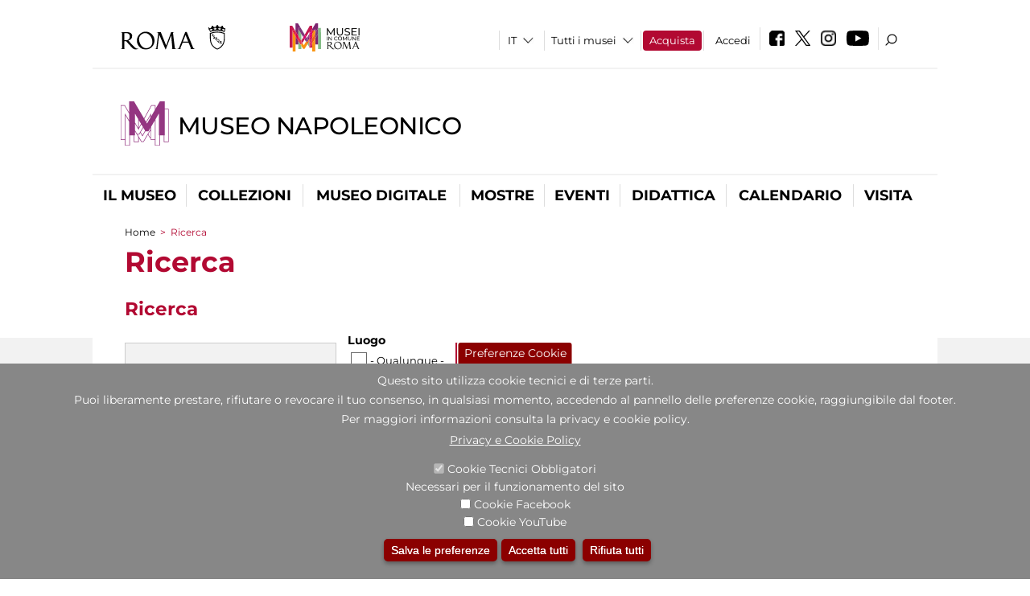

--- FILE ---
content_type: text/html; charset=utf-8
request_url: https://www.museonapoleonico.it/it/content/search?qt-ricerca_avanzata_all=1
body_size: 22156
content:
<!DOCTYPE html>
<html lang="it" dir="ltr">
<head><meta http-equiv="X-UA-Compatible" content="IE=edge"> <meta name="viewport" content="width=device-width, initial-scale=1">
<meta name="google-site-verification" content="YhC5MK1U2nSqXMjZO0I0P9qYe15GM7CpSWO1kPrhBAY" />
<meta charset="utf-8" />
<link rel="shortcut icon" href="https://www.museonapoleonico.it/sites/default/files/icon-pittogramma16px_0.ico" type="image/vnd.microsoft.icon" />
<meta name="Description" content="Una ricchissima varietà di materiali, per un viaggio attraverso l’epoca napoleonica ed un incontro ravvicinato con i personaggi e le vicende storiche della famiglia Bonaparte, in un ambiente - quello di palazzo Primoli - che conserva ancora intatte le sue caratteristiche di abitazione nobiliare." />
<meta name="generator" content="Drupal 7 (https://www.drupal.org)" />
<link rel="canonical" href="https://www.museonapoleonico.it/it/content/search" />
<link rel="shortlink" href="https://www.museonapoleonico.it/it/content/search" />

<!-- Facebook Pixel Code -->
<script>
!function(f,b,e,v,n,t,s){if(f.fbq)return;n=f.fbq=function(){n.callMethod?
n.callMethod.apply(n,arguments):n.queue.push(arguments)};if(!f._fbq)f._fbq=n;
n.push=n;n.loaded=!0;n.version='2.0';n.queue=[];t=b.createElement(e);t.async=!0;
t.src=v;s=b.getElementsByTagName(e)[0];s.parentNode.insertBefore(t,s)}(window,
document,'script','//connect.facebook.net/en_US/fbevents.js');

fbq('init', '834966600030308');
fbq('track', 'PageView');
</script>
<noscript><img height='1' width='1' style='display:none' src='https://www.facebook.com/tr?id=834966600030308&ev=PageView&noscript=1' /></noscript>
<!-- End Facebook Pixel Code -->
<title>Ricerca | Museo Napoleonico</title>
<style type="text/css" media="all">
@import url("https://www.museonapoleonico.it/modules/system/system.base.css?t9mkbw");
@import url("https://www.museonapoleonico.it/modules/system/system.menus.css?t9mkbw");
@import url("https://www.museonapoleonico.it/modules/system/system.messages.css?t9mkbw");
@import url("https://www.museonapoleonico.it/modules/system/system.theme.css?t9mkbw");
</style>
<style type="text/css" media="all">
@import url("https://www.museonapoleonico.it/sites/all/modules/jquery_update/replace/ui/themes/base/minified/jquery.ui.core.min.css?t9mkbw");
@import url("https://www.museonapoleonico.it/sites/all/modules/jquery_update/replace/ui/themes/base/minified/jquery.ui.theme.min.css?t9mkbw");
@import url("https://www.museonapoleonico.it/sites/all/modules/jquery_update/replace/ui/themes/base/minified/jquery.ui.datepicker.min.css?t9mkbw");
@import url("https://www.museonapoleonico.it/sites/all/modules/date/date_popup/themes/jquery.timeentry.css?t9mkbw");
</style>
<style type="text/css" media="all">
@import url("https://www.museonapoleonico.it/sites/all/modules/simplenews/simplenews.css?t9mkbw");
@import url("https://www.museonapoleonico.it/modules/aggregator/aggregator.css?t9mkbw");
@import url("https://www.museonapoleonico.it/sites/all/modules/calendar/css/calendar_multiday.css?t9mkbw");
@import url("https://www.museonapoleonico.it/sites/all/modules/date/date_api/date.css?t9mkbw");
@import url("https://www.museonapoleonico.it/sites/all/modules/date/date_popup/themes/datepicker.1.7.css?t9mkbw");
@import url("https://www.museonapoleonico.it/sites/all/modules/date/date_repeat_field/date_repeat_field.css?t9mkbw");
@import url("https://www.museonapoleonico.it/sites/all/modules/domain/domain_nav/domain_nav.css?t9mkbw");
@import url("https://www.museonapoleonico.it/modules/field/theme/field.css?t9mkbw");
@import url("https://www.museonapoleonico.it/sites/all/modules/menu_attach_block/menu_attach_block.css?t9mkbw");
@import url("https://www.museonapoleonico.it/modules/node/node.css?t9mkbw");
@import url("https://www.museonapoleonico.it/modules/search/search.css?t9mkbw");
@import url("https://www.museonapoleonico.it/modules/user/user.css?t9mkbw");
@import url("https://www.museonapoleonico.it/sites/all/modules/views/css/views.css?t9mkbw");
@import url("https://www.museonapoleonico.it/sites/all/modules/ckeditor/css/ckeditor.css?t9mkbw");
</style>
<style type="text/css" media="all">
@import url("https://www.museonapoleonico.it/sites/all/libraries/colorbox/example3/colorbox.css?t9mkbw");
@import url("https://www.museonapoleonico.it/sites/all/modules/ctools/css/ctools.css?t9mkbw");
@import url("https://www.museonapoleonico.it/sites/all/modules/jcarousel/skins/default/jcarousel-default.css?t9mkbw");
@import url("https://www.museonapoleonico.it/sites/all/modules/eu_cookie_compliance/css/eu_cookie_compliance.css?t9mkbw");
@import url("https://www.museonapoleonico.it/sites/all/modules/lang_dropdown/lang_dropdown.css?t9mkbw");
@import url("https://www.museonapoleonico.it/sites/all/modules/quicktabs/css/quicktabs.css?t9mkbw");
@import url("https://www.museonapoleonico.it/sites/all/modules/quicktabs/quicktabs_tabstyles/tabstyles/sky/sky.css?t9mkbw");
@import url("https://www.museonapoleonico.it/sites/all/modules/addtoany/addtoany.css?t9mkbw");
@import url("https://www.museonapoleonico.it/sites/all/modules/ajaxblocks/ajaxblocks.css?t9mkbw");
@import url("https://www.museonapoleonico.it/sites/all/libraries/superfish/css/superfish.css?t9mkbw");
@import url("https://www.museonapoleonico.it/sites/all/libraries/superfish/css/superfish-smallscreen.css?t9mkbw");
</style>
<style type="text/css" media="all">
<!--/*--><![CDATA[/*><!--*/
#sliding-popup.sliding-popup-bottom,#sliding-popup.sliding-popup-bottom .eu-cookie-withdraw-banner,.eu-cookie-withdraw-tab{background:#878787;}#sliding-popup.sliding-popup-bottom.eu-cookie-withdraw-wrapper{background:transparent}#sliding-popup .popup-content #popup-text h1,#sliding-popup .popup-content #popup-text h2,#sliding-popup .popup-content #popup-text h3,#sliding-popup .popup-content #popup-text p,#sliding-popup label,#sliding-popup div,.eu-cookie-compliance-secondary-button,.eu-cookie-withdraw-tab{color:#ffffff !important;}.eu-cookie-withdraw-tab{border-color:#ffffff;}.eu-cookie-compliance-more-button{color:#ffffff !important;}

/*]]>*/-->
</style>
<style type="text/css" media="all">
@import url("https://www.museonapoleonico.it/sites/all/themes/dark_elegant/style.css?t9mkbw");
@import url("https://www.museonapoleonico.it/sites/all/themes/dark_elegant/css/newsletter.css?t9mkbw");
@import url("https://www.museonapoleonico.it/sites/all/themes/dark_elegant/css/responsive.css?t9mkbw");
@import url("https://www.museonapoleonico.it/sites/all/themes/dark_elegant/css/jcarousel-mic.css?t9mkbw");
@import url("https://www.museonapoleonico.it/sites/all/themes/dark_elegant/css/notizia.css?t9mkbw");
@import url("https://www.museonapoleonico.it/sites/all/themes/dark_elegant/css/cartella_stampa.css?t9mkbw");
@import url("https://www.museonapoleonico.it/sites/all/themes/dark_elegant/css/info_page.css?t9mkbw");
@import url("https://www.museonapoleonico.it/sites/all/themes/dark_elegant/css/mostraevento.css?t9mkbw");
@import url("https://www.museonapoleonico.it/sites/all/themes/dark_elegant/css/opera.css?t9mkbw");
@import url("https://www.museonapoleonico.it/sites/all/themes/dark_elegant/css/debug.css?t9mkbw");
@import url("https://www.museonapoleonico.it/sites/all/themes/dark_elegant/css/gruppodididattiche.css?t9mkbw");
@import url("https://www.museonapoleonico.it/sites/all/themes/dark_elegant/css/percorso.css?t9mkbw");
@import url("https://www.museonapoleonico.it/sites/all/themes/dark_elegant/css/views-accordion.css?t9mkbw");
@import url("https://www.museonapoleonico.it/sites/all/themes/dark_elegant/css/orarieindirizzi.css?t9mkbw");
@import url("https://www.museonapoleonico.it/sites/all/themes/dark_elegant/css/bigliettieaudioguide.css?t9mkbw");
@import url("https://www.museonapoleonico.it/sites/all/themes/dark_elegant/css/tutteleopere.css?t9mkbw");
@import url("https://www.museonapoleonico.it/sites/all/themes/dark_elegant/css/webform.css?t9mkbw");
@import url("https://www.museonapoleonico.it/sites/all/themes/dark_elegant/css/gruppidisponsor.css?t9mkbw");
@import url("https://www.museonapoleonico.it/sites/all/themes/dark_elegant/css/gruppodimostraevento.css?t9mkbw");
@import url("https://www.museonapoleonico.it/sites/all/themes/dark_elegant/css/sistemamuseale.css?t9mkbw");
@import url("https://www.museonapoleonico.it/sites/all/themes/dark_elegant/css/gruppodiinfopage.css?t9mkbw");
@import url("https://www.museonapoleonico.it/sites/all/themes/dark_elegant/css/guida_catalogo.css?t9mkbw");
@import url("https://www.museonapoleonico.it/sites/all/themes/dark_elegant/css/menu.css?t9mkbw");
@import url("https://www.museonapoleonico.it/sites/all/themes/dark_elegant/css/homepage.css?t9mkbw");
@import url("https://www.museonapoleonico.it/sites/all/themes/dark_elegant/css/gruppodiguidacatalogo.css?t9mkbw");
@import url("https://www.museonapoleonico.it/sites/all/themes/dark_elegant/css/gruppodinotizie.css?t9mkbw");
@import url("https://www.museonapoleonico.it/sites/all/themes/dark_elegant/css/gruppodicartellastampa.css?t9mkbw");
@import url("https://www.museonapoleonico.it/sites/all/themes/dark_elegant/css/cookie.css?t9mkbw");
@import url("https://www.museonapoleonico.it/sites/all/themes/dark_elegant/css/spettacolo.css?t9mkbw");
@import url("https://www.museonapoleonico.it/sites/all/themes/dark_elegant/css/librerie.css?t9mkbw");
@import url("https://www.museonapoleonico.it/sites/all/themes/dark_elegant/css/didattica_correlazione_inversa.css?t9mkbw");
</style>
<style type="text/css" media="all">
@import url("https://www.museonapoleonico.it/sites/all/themes/dark_elegant/css/calendario.css?t9mkbw");
@import url("https://www.museonapoleonico.it/sites/all/themes/dark_elegant/css/social.css?t9mkbw");
@import url("https://www.museonapoleonico.it/sites/all/themes/dark_elegant/css/capolavori.css?t9mkbw");
@import url("https://www.museonapoleonico.it/sites/all/themes/dark_elegant/css/ricerca.css?t9mkbw");
@import url("https://www.museonapoleonico.it/sites/all/themes/dark_elegant/css/colorbox_1.css?t9mkbw");
@import url("https://www.museonapoleonico.it/sites/all/themes/dark_elegant/css/nuovatestata.css?t9mkbw");
@import url("https://www.museonapoleonico.it/sites/all/themes/dark_elegant/css/leaflet.css?t9mkbw");
@import url("https://www.museonapoleonico.it/sites/all/themes/dark_elegant/css/nuovofont.css?t9mkbw");
@import url("https://www.museonapoleonico.it/sites/all/themes/dark_elegant/css/nuovolayout.css?t9mkbw");
@import url("https://www.museonapoleonico.it/sites/all/themes/dark_elegant/css/nuovolayout_2.css?t9mkbw");
@import url("https://www.museonapoleonico.it/sites/all/themes/dark_elegant/css/responsive_nuovolayout.css?t9mkbw");
@import url("https://www.museonapoleonico.it/sites/all/themes/sub_dark_elegant/css/sub_style.css?t9mkbw");
@import url("https://www.museonapoleonico.it/sites/all/themes/sub_dark_elegant/css/sub_responsive.css?t9mkbw");
@import url("https://www.museonapoleonico.it/sites/all/themes/sub_dark_elegant/css/sub_notizia.css?t9mkbw");
@import url("https://www.museonapoleonico.it/sites/all/themes/sub_dark_elegant/css/sub_cartella_stampa.css?t9mkbw");
@import url("https://www.museonapoleonico.it/sites/all/themes/sub_dark_elegant/css/sub_nuovatestata.css?t9mkbw");
@import url("https://www.museonapoleonico.it/sites/all/themes/sub_dark_elegant/css/sub_nuovolayout.css?t9mkbw");
</style>
<script type="text/javascript" src="https://www.museonapoleonico.it/sites/default/files/js/js_XexEZhbTmj1BHeajKr2rPfyR8Y68f4rm0Nv3Vj5_dSI.js"></script>
<script type="text/javascript" src="https://www.museonapoleonico.it/sites/default/files/js/js_BQPI-cJrjPGXDd0AfAA5uZ4j8q0qhjqxzq1vKqNICZ8.js"></script>
<script type="text/javascript" src="https://www.museonapoleonico.it/sites/default/files/js/js_Wm4qAXVrRlqWzGOZNV5MK0uELnZl1KD8_sQL_XaSoLA.js"></script>
<script type="text/javascript" src="https://www.museonapoleonico.it/sites/default/files/js/js_XpSdT6RuUtJdOjs-gKiJd_9CO834SxFwFzS_J-Vjmxg.js"></script>
<script type="text/javascript">
<!--//--><![CDATA[//><!--
jQuery.extend(Drupal.settings, {"basePath":"\/","pathPrefix":"it\/","setHasJsCookie":0,"ajaxPageState":{"theme":"sub_dark_elegant","theme_token":"CyHV9zsjtZ6rMfvN8bIoG2Hvb25biXKhfSrsZxjKc1s","jquery_version":"1.7","css":{"modules\/system\/system.base.css":1,"modules\/system\/system.menus.css":1,"modules\/system\/system.messages.css":1,"modules\/system\/system.theme.css":1,"misc\/ui\/jquery.ui.core.css":1,"misc\/ui\/jquery.ui.theme.css":1,"misc\/ui\/jquery.ui.datepicker.css":1,"sites\/all\/modules\/date\/date_popup\/themes\/jquery.timeentry.css":1,"sites\/all\/modules\/simplenews\/simplenews.css":1,"modules\/aggregator\/aggregator.css":1,"sites\/all\/modules\/calendar\/css\/calendar_multiday.css":1,"sites\/all\/modules\/date\/date_api\/date.css":1,"sites\/all\/modules\/date\/date_popup\/themes\/datepicker.1.7.css":1,"sites\/all\/modules\/date\/date_repeat_field\/date_repeat_field.css":1,"sites\/all\/modules\/domain\/domain_nav\/domain_nav.css":1,"modules\/field\/theme\/field.css":1,"sites\/all\/modules\/menu_attach_block\/menu_attach_block.css":1,"modules\/node\/node.css":1,"modules\/search\/search.css":1,"modules\/user\/user.css":1,"sites\/all\/modules\/views\/css\/views.css":1,"sites\/all\/modules\/ckeditor\/css\/ckeditor.css":1,"sites\/all\/libraries\/colorbox\/example3\/colorbox.css":1,"sites\/all\/modules\/ctools\/css\/ctools.css":1,"sites\/all\/modules\/jcarousel\/skins\/default\/jcarousel-default.css":1,"sites\/all\/modules\/eu_cookie_compliance\/css\/eu_cookie_compliance.css":1,"sites\/all\/modules\/lang_dropdown\/lang_dropdown.css":1,"sites\/all\/modules\/quicktabs\/css\/quicktabs.css":1,"sites\/all\/modules\/quicktabs\/quicktabs_tabstyles\/tabstyles\/sky\/sky.css":1,"sites\/all\/modules\/addtoany\/addtoany.css":1,"sites\/all\/modules\/ajaxblocks\/ajaxblocks.css":1,"sites\/all\/libraries\/superfish\/css\/superfish.css":1,"sites\/all\/libraries\/superfish\/css\/superfish-smallscreen.css":1,"0":1,"sites\/all\/themes\/dark_elegant\/style.css":1,"sites\/all\/themes\/dark_elegant\/css\/newsletter.css":1,"sites\/all\/themes\/dark_elegant\/css\/responsive.css":1,"sites\/all\/themes\/dark_elegant\/css\/jcarousel-mic.css":1,"sites\/all\/themes\/dark_elegant\/css\/notizia.css":1,"sites\/all\/themes\/dark_elegant\/css\/cartella_stampa.css":1,"sites\/all\/themes\/dark_elegant\/css\/info_page.css":1,"sites\/all\/themes\/dark_elegant\/css\/mostraevento.css":1,"sites\/all\/themes\/dark_elegant\/css\/opera.css":1,"sites\/all\/themes\/dark_elegant\/css\/debug.css":1,"sites\/all\/themes\/dark_elegant\/css\/gruppodididattiche.css":1,"sites\/all\/themes\/dark_elegant\/css\/percorso.css":1,"sites\/all\/themes\/dark_elegant\/css\/views-accordion.css":1,"sites\/all\/themes\/dark_elegant\/css\/orarieindirizzi.css":1,"sites\/all\/themes\/dark_elegant\/css\/bigliettieaudioguide.css":1,"sites\/all\/themes\/dark_elegant\/css\/tutteleopere.css":1,"sites\/all\/themes\/dark_elegant\/css\/webform.css":1,"sites\/all\/themes\/dark_elegant\/css\/gruppidisponsor.css":1,"sites\/all\/themes\/dark_elegant\/css\/gruppodimostraevento.css":1,"sites\/all\/themes\/dark_elegant\/css\/sistemamuseale.css":1,"sites\/all\/themes\/dark_elegant\/css\/gruppodiinfopage.css":1,"sites\/all\/themes\/dark_elegant\/css\/guida_catalogo.css":1,"sites\/all\/themes\/dark_elegant\/css\/menu.css":1,"sites\/all\/themes\/dark_elegant\/css\/homepage.css":1,"sites\/all\/themes\/dark_elegant\/css\/gruppodiguidacatalogo.css":1,"sites\/all\/themes\/dark_elegant\/css\/gruppodinotizie.css":1,"sites\/all\/themes\/dark_elegant\/css\/gruppodicartellastampa.css":1,"sites\/all\/themes\/dark_elegant\/css\/cookie.css":1,"sites\/all\/themes\/dark_elegant\/css\/spettacolo.css":1,"sites\/all\/themes\/dark_elegant\/css\/librerie.css":1,"sites\/all\/themes\/dark_elegant\/css\/didattica_correlazione_inversa.css":1,"sites\/all\/themes\/dark_elegant\/css\/calendario.css":1,"sites\/all\/themes\/dark_elegant\/css\/social.css":1,"sites\/all\/themes\/dark_elegant\/css\/capolavori.css":1,"sites\/all\/themes\/dark_elegant\/css\/ricerca.css":1,"sites\/all\/themes\/dark_elegant\/css\/colorbox_1.css":1,"sites\/all\/themes\/dark_elegant\/css\/nuovatestata.css":1,"sites\/all\/themes\/dark_elegant\/css\/leaflet.css":1,"sites\/all\/themes\/dark_elegant\/css\/nuovofont.css":1,"sites\/all\/themes\/dark_elegant\/css\/nuovolayout.css":1,"sites\/all\/themes\/dark_elegant\/css\/nuovolayout_2.css":1,"sites\/all\/themes\/dark_elegant\/css\/responsive_nuovolayout.css":1,"sites\/all\/themes\/sub_dark_elegant\/css\/sub_style.css":1,"sites\/all\/themes\/sub_dark_elegant\/css\/sub_responsive.css":1,"sites\/all\/themes\/sub_dark_elegant\/css\/sub_notizia.css":1,"sites\/all\/themes\/sub_dark_elegant\/css\/sub_cartella_stampa.css":1,"sites\/all\/themes\/sub_dark_elegant\/css\/sub_nuovatestata.css":1,"sites\/all\/themes\/sub_dark_elegant\/css\/sub_nuovolayout.css":1},"js":{"sites\/all\/modules\/jquery_update\/replace\/jquery\/1.7\/jquery.min.js":1,"misc\/jquery-extend-3.4.0.js":1,"misc\/jquery-html-prefilter-3.5.0-backport.js":1,"misc\/jquery.once.js":1,"misc\/drupal.js":1,"sites\/all\/modules\/jquery_update\/replace\/ui\/ui\/minified\/jquery.ui.core.min.js":1,"sites\/all\/modules\/eu_cookie_compliance\/js\/jquery.cookie-1.4.1.min.js":1,"sites\/all\/modules\/jquery_update\/replace\/misc\/jquery.form.min.js":1,"sites\/all\/modules\/jquery_update\/replace\/ui\/ui\/minified\/jquery.ui.datepicker.min.js":1,"misc\/ui\/jquery.ui.datepicker-1.13.0-backport.js":1,"modules\/locale\/locale.datepicker.js":1,"sites\/all\/modules\/date\/date_popup\/jquery.timeentry.pack.js":1,"misc\/form-single-submit.js":1,"misc\/ajax.js":1,"sites\/all\/modules\/jquery_update\/js\/jquery_update.js":1,"misc\/progress.js":1,"public:\/\/languages\/it_ucM5Y0xQMClwnVT5mha7wtYunJ7eTni6fyWBt7XTVAo.js":1,"sites\/all\/libraries\/colorbox\/jquery.colorbox-min.js":1,"sites\/all\/modules\/colorbox\/js\/colorbox.js":1,"sites\/all\/modules\/colorbox\/js\/colorbox_load.js":1,"sites\/all\/modules\/colorbox\/js\/colorbox_inline.js":1,"sites\/all\/modules\/views\/js\/base.js":1,"sites\/all\/modules\/menu_attach_block\/menu_attach_block.js":1,"sites\/all\/modules\/better_exposed_filters\/better_exposed_filters.js":1,"sites\/all\/modules\/jcarousel\/js\/jquery.jcarousel.min.js":1,"sites\/all\/modules\/jcarousel\/js\/jcarousel.js":1,"sites\/all\/modules\/views\/js\/ajax_view.js":1,"sites\/all\/modules\/views_refresh\/views_refresh.js":1,"sites\/all\/modules\/lang_dropdown\/lang_dropdown.js":1,"sites\/all\/modules\/quicktabs\/js\/quicktabs.js":1,"sites\/all\/modules\/ajaxblocks\/ajaxblocks.js":1,"sites\/all\/libraries\/superfish\/sfsmallscreen.js":1,"sites\/all\/libraries\/superfish\/supposition.js":1,"sites\/all\/libraries\/superfish\/jquery.bgiframe.min.js":1,"sites\/all\/libraries\/superfish\/sftouchscreen.js":1,"sites\/all\/libraries\/superfish\/superfish.js":1,"sites\/all\/libraries\/superfish\/supersubs.js":1,"sites\/all\/modules\/superfish\/superfish.js":1,"sites\/all\/themes\/dark_elegant\/js\/jquery.dotdotdot.js":1,"sites\/all\/themes\/dark_elegant\/js\/custom.js":1,"sites\/all\/themes\/dark_elegant\/js\/nuovolayout_2.js":1,"sites\/all\/themes\/dark_elegant\/js\/ilsistemamuseale.js":1,"sites\/all\/themes\/dark_elegant\/js\/menu.js":1,"sites\/all\/themes\/dark_elegant\/js\/jquery.masonry.min.js":1,"sites\/all\/themes\/dark_elegant\/js\/jquery.infinitescroll.min.js":1,"sites\/all\/themes\/dark_elegant\/js\/leaflet.js":1,"0":1,"sites\/all\/modules\/eu_cookie_compliance\/js\/eu_cookie_compliance.js":1}},"colorbox":{"opacity":"0.85","current":"{current} of {total}","previous":"\u00ab Prev","next":"Next \u00bb","close":"Close","maxWidth":"98%","maxHeight":"98%","fixed":true,"mobiledetect":true,"mobiledevicewidth":"480px","file_public_path":"\/sites\/default\/files","specificPagesDefaultValue":"admin*\nimagebrowser*\nimg_assist*\nimce*\nnode\/add\/*\nnode\/*\/edit\nprint\/*\nprintpdf\/*\nsystem\/ajax\nsystem\/ajax\/*","loop":false},"jcarousel":{"ajaxPath":"\/it\/jcarousel\/ajax\/views","carousels":{"jcarousel-dom-1":{"view_options":{"view_args":"","view_path":"content\/search","view_base_path":null,"view_display_id":"block_1","view_name":"footer_librerie_digitali","jcarousel_dom_id":1},"skin":"default","visible":3,"scroll":1,"autoPause":1,"start":1,"selector":".jcarousel-dom-1"}}},"better_exposed_filters":{"datepicker":false,"slider":false,"settings":[],"autosubmit":false,"views":{"ricerca_avanzata":{"displays":{"page_3":{"filters":{"combine":{"required":false}}},"block_5":{"filters":{"combine":{"required":false},"domain_id":{"required":false}}},"block_2":{"filters":{"combine":{"required":false},"between_date_filter":{"required":false},"field_tipologia_tid":{"required":false}}},"block_3":{"filters":{"combine":{"required":false},"field_tipologia_opera_tid":{"required":false}}}}},"tipologia_musei":{"displays":{"block_5":{"filters":[]}}},"user_info":{"displays":{"block":{"filters":[]}}},"museo":{"displays":{"block":{"filters":[]}}},"test_alma":{"displays":{"block":{"filters":[]}}},"_microma":{"displays":{"block":{"filters":[]}}},"footer_librerie_digitali":{"displays":{"block_1":{"filters":[]}}},"eventi_corporate":{"displays":{"block":{"filters":[]}}},"convenzioni":{"displays":{"block_1":{"filters":[]}}},"footer_block_address":{"displays":{"block":{"filters":[]}}}}},"urlIsAjaxTrusted":{"\/it\/content\/search":true,"\/it\/views\/ajax":true,"\/it\/content\/search?qt-ricerca_avanzata_all=1":true},"views":{"ajax_path":"\/it\/views\/ajax","ajaxViews":{"views_dom_id:2e3768e377b1da88de12fa226ac4881c":{"view_name":"ricerca_avanzata","view_display_id":"page_3","view_args":"","view_path":"content\/search","view_base_path":"content\/search","view_dom_id":"2e3768e377b1da88de12fa226ac4881c","pager_element":0},"views_dom_id:b850a48d5c1584bdb188d5bd313b23a1":{"view_name":"tipologia_musei","view_display_id":"block_5","view_args":"","view_path":"content\/search","view_base_path":"tipologia_musei","view_dom_id":"b850a48d5c1584bdb188d5bd313b23a1","pager_element":0},"views_dom_id:5719d8067663f0d643bcd45b77bed02b":{"view_name":"test_alma","view_display_id":"block","view_args":"","view_path":"content\/search","view_base_path":"capolavori","view_dom_id":"5719d8067663f0d643bcd45b77bed02b","pager_element":0},"views_dom_id:160279c06a5b293804531a907e44b739":{"view_name":"ricerca_avanzata","view_display_id":"block_5","view_args":"","view_path":"content\/search","view_base_path":"content\/search","view_dom_id":"160279c06a5b293804531a907e44b739","pager_element":0},"views_dom_id:2939469e0fca9e4542aca2a6b34c7294":{"view_name":"ricerca_avanzata","view_display_id":"block_2","view_args":"","view_path":"content\/search","view_base_path":"content\/search","view_dom_id":"2939469e0fca9e4542aca2a6b34c7294","pager_element":0},"views_dom_id:f21640ab18363569d8dfd71e3293a0fa":{"view_name":"ricerca_avanzata","view_display_id":"block_3","view_args":"","view_path":"content\/search","view_base_path":"content\/search","view_dom_id":"f21640ab18363569d8dfd71e3293a0fa","pager_element":0},"views_dom_id:baa0266c1fefe683d685815e40d2f70e":{"view_name":"convenzioni","view_display_id":"block_1","view_args":"","view_path":"content\/search","view_base_path":"gds\/%","view_dom_id":"baa0266c1fefe683d685815e40d2f70e","pager_element":0}}},"viewsRefresh":{"2e3768e377b1da88de12fa226ac4881c":"","b850a48d5c1584bdb188d5bd313b23a1":"","5719d8067663f0d643bcd45b77bed02b":"","160279c06a5b293804531a907e44b739":"","2939469e0fca9e4542aca2a6b34c7294":"","f21640ab18363569d8dfd71e3293a0fa":"","baa0266c1fefe683d685815e40d2f70e":""},"jquery":{"ui":{"datepicker":{"isRTL":false,"firstDay":"1"}}},"eu_cookie_compliance":{"popup_enabled":1,"popup_agreed_enabled":0,"popup_hide_agreed":0,"popup_clicking_confirmation":false,"popup_scrolling_confirmation":false,"popup_html_info":"\u003Cbutton type=\u0022button\u0022 class=\u0022eu-cookie-withdraw-tab\u0022\u003EPreferenze Cookie\u003C\/button\u003E\n\u003Cdiv class=\u0022eu-cookie-compliance-banner eu-cookie-compliance-banner-info eu-cookie-compliance-banner--categories\u0022\u003E\n  \u003Cdiv class=\u0022popup-content info\u0022\u003E\n    \u003Cdiv id=\u0022popup-text\u0022\u003E\n      \u003Ch2\u003EQuesto sito utilizza cookie tecnici e di terze parti.\u003C\/h2\u003E\n\u003Ch2\u003EPuoi liberamente prestare, rifiutare o revocare il tuo consenso, in qualsiasi momento, accedendo al pannello delle preferenze cookie, raggiungibile dal footer.\u003C\/h2\u003E\n\u003Ch2\u003EPer maggiori informazioni consulta la privacy e cookie policy.\u003C\/h2\u003E\n              \u003Cbutton type=\u0022button\u0022 class=\u0022find-more-button eu-cookie-compliance-more-button\u0022\u003EPrivacy e Cookie Policy\u003C\/button\u003E\n          \u003C\/div\u003E\n          \u003Cdiv id=\u0022eu-cookie-compliance-categories\u0022 class=\u0022eu-cookie-compliance-categories\u0022\u003E\n                  \u003Cdiv class=\u0022eu-cookie-compliance-category\u0022\u003E\n            \u003Cdiv\u003E\n              \u003Cinput type=\u0022checkbox\u0022 name=\u0022cookie-categories\u0022 id=\u0022cookie-category-tecnici\u0022 value=\u0022tecnici\u0022 checked disabled\u003E\n              \u003Clabel for=\u0022cookie-category-tecnici\u0022\u003ECookie Tecnici Obbligatori\u003C\/label\u003E\n            \u003C\/div\u003E\n                          \u003Cdiv class=\u0022eu-cookie-compliance-category-description\u0022\u003ENecessari per il funzionamento del sito\u003C\/div\u003E\n                      \u003C\/div\u003E\n                  \u003Cdiv class=\u0022eu-cookie-compliance-category\u0022\u003E\n            \u003Cdiv\u003E\n              \u003Cinput type=\u0022checkbox\u0022 name=\u0022cookie-categories\u0022 id=\u0022cookie-category-facebook\u0022 value=\u0022facebook\u0022 \u003E\n              \u003Clabel for=\u0022cookie-category-facebook\u0022\u003ECookie Facebook\u003C\/label\u003E\n            \u003C\/div\u003E\n                          \u003Cdiv class=\u0022eu-cookie-compliance-category-description\u0022\u003E\u003C\/div\u003E\n                      \u003C\/div\u003E\n                  \u003Cdiv class=\u0022eu-cookie-compliance-category\u0022\u003E\n            \u003Cdiv\u003E\n              \u003Cinput type=\u0022checkbox\u0022 name=\u0022cookie-categories\u0022 id=\u0022cookie-category-youtube\u0022 value=\u0022youtube\u0022 \u003E\n              \u003Clabel for=\u0022cookie-category-youtube\u0022\u003ECookie YouTube\u003C\/label\u003E\n            \u003C\/div\u003E\n                          \u003Cdiv class=\u0022eu-cookie-compliance-category-description\u0022\u003E\u003C\/div\u003E\n                      \u003C\/div\u003E\n              \u003C\/div\u003E\n    \n    \u003Cdiv id=\u0022popup-buttons\u0022 class=\u0022eu-cookie-compliance-has-categories\u0022\u003E\n              \u003Cdiv class=\u0022eu-cookie-compliance-categories-buttons\u0022\u003E\n          \u003Cbutton type=\u0022button\u0022 class=\u0022eu-cookie-compliance-save-preferences-button\u0022\u003E\n            Salva le preferenze\u003C\/button\u003E\n        \u003C\/div\u003E\n      \n      \u003Cbutton type=\u0022button\u0022 class=\u0022agree-button eu-cookie-compliance-default-button\u0022\u003EAccetta tutti\u003C\/button\u003E\n              \u003Cbutton type=\u0022button\u0022 class=\u0022eu-cookie-withdraw-button\u0022\u003ERifiuta tutti\u003C\/button\u003E\n          \u003C\/div\u003E\n  \u003C\/div\u003E\n\u003C\/div\u003E","use_mobile_message":false,"mobile_popup_html_info":"  \u003Cbutton type=\u0022button\u0022 class=\u0022eu-cookie-withdraw-tab\u0022\u003EPreferenze Cookie\u003C\/button\u003E\n\u003Cdiv class=\u0022eu-cookie-compliance-banner eu-cookie-compliance-banner-info eu-cookie-compliance-banner--categories\u0022\u003E\n  \u003Cdiv class=\u0022popup-content info\u0022\u003E\n    \u003Cdiv id=\u0022popup-text\u0022\u003E\n      \u003Ch2\u003EWe use cookies on this site to enhance your user experience\u003C\/h2\u003E\n\u003Cp\u003EBy tapping the Accept button, you agree to us doing so.\u003C\/p\u003E\n              \u003Cbutton type=\u0022button\u0022 class=\u0022find-more-button eu-cookie-compliance-more-button\u0022\u003EPrivacy e Cookie Policy\u003C\/button\u003E\n          \u003C\/div\u003E\n          \u003Cdiv id=\u0022eu-cookie-compliance-categories\u0022 class=\u0022eu-cookie-compliance-categories\u0022\u003E\n                  \u003Cdiv class=\u0022eu-cookie-compliance-category\u0022\u003E\n            \u003Cdiv\u003E\n              \u003Cinput type=\u0022checkbox\u0022 name=\u0022cookie-categories\u0022 id=\u0022cookie-category-tecnici\u0022 value=\u0022tecnici\u0022 checked disabled\u003E\n              \u003Clabel for=\u0022cookie-category-tecnici\u0022\u003ECookie Tecnici Obbligatori\u003C\/label\u003E\n            \u003C\/div\u003E\n                          \u003Cdiv class=\u0022eu-cookie-compliance-category-description\u0022\u003ENecessari per il funzionamento del sito\u003C\/div\u003E\n                      \u003C\/div\u003E\n                  \u003Cdiv class=\u0022eu-cookie-compliance-category\u0022\u003E\n            \u003Cdiv\u003E\n              \u003Cinput type=\u0022checkbox\u0022 name=\u0022cookie-categories\u0022 id=\u0022cookie-category-facebook\u0022 value=\u0022facebook\u0022 \u003E\n              \u003Clabel for=\u0022cookie-category-facebook\u0022\u003ECookie Facebook\u003C\/label\u003E\n            \u003C\/div\u003E\n                          \u003Cdiv class=\u0022eu-cookie-compliance-category-description\u0022\u003E\u003C\/div\u003E\n                      \u003C\/div\u003E\n                  \u003Cdiv class=\u0022eu-cookie-compliance-category\u0022\u003E\n            \u003Cdiv\u003E\n              \u003Cinput type=\u0022checkbox\u0022 name=\u0022cookie-categories\u0022 id=\u0022cookie-category-youtube\u0022 value=\u0022youtube\u0022 \u003E\n              \u003Clabel for=\u0022cookie-category-youtube\u0022\u003ECookie YouTube\u003C\/label\u003E\n            \u003C\/div\u003E\n                          \u003Cdiv class=\u0022eu-cookie-compliance-category-description\u0022\u003E\u003C\/div\u003E\n                      \u003C\/div\u003E\n              \u003C\/div\u003E\n    \n    \u003Cdiv id=\u0022popup-buttons\u0022 class=\u0022eu-cookie-compliance-has-categories\u0022\u003E\n              \u003Cdiv class=\u0022eu-cookie-compliance-categories-buttons\u0022\u003E\n          \u003Cbutton type=\u0022button\u0022 class=\u0022eu-cookie-compliance-save-preferences-button\u0022\u003E\n            Salva le preferenze\u003C\/button\u003E\n        \u003C\/div\u003E\n      \n      \u003Cbutton type=\u0022button\u0022 class=\u0022agree-button eu-cookie-compliance-default-button\u0022\u003EAccetta tutti\u003C\/button\u003E\n              \u003Cbutton type=\u0022button\u0022 class=\u0022eu-cookie-withdraw-button\u0022\u003ERifiuta tutti\u003C\/button\u003E\n          \u003C\/div\u003E\n  \u003C\/div\u003E\n\u003C\/div\u003E","mobile_breakpoint":"768","popup_html_agreed":"\u003Cdiv\u003E\n  \u003Cdiv class=\u0022popup-content agreed\u0022\u003E\n    \u003Cdiv id=\u0022popup-text\u0022\u003E\n      \u003Cp\u003EGrazie per aver accettato i cookie\u003C\/p\u003E\n    \u003C\/div\u003E\n    \u003Cdiv id=\u0022popup-buttons\u0022\u003E\n      \u003Cbutton type=\u0022button\u0022 class=\u0022hide-popup-button eu-cookie-compliance-hide-button\u0022\u003ENascondi\u003C\/button\u003E\n              \u003Cbutton type=\u0022button\u0022 class=\u0022find-more-button eu-cookie-compliance-more-button-thank-you\u0022 \u003EMaggiori informazioni\u003C\/button\u003E\n          \u003C\/div\u003E\n  \u003C\/div\u003E\n\u003C\/div\u003E","popup_use_bare_css":false,"popup_height":"auto","popup_width":"100%","popup_delay":1000,"popup_link":"https:\/\/www.museiincomuneroma.it\/sites\/default\/files\/privacy\/Privacy_cookie_policy_id_1.pdf","popup_link_new_window":1,"popup_position":null,"fixed_top_position":1,"popup_language":"it","store_consent":false,"better_support_for_screen_readers":0,"reload_page":1,"domain":"","domain_all_sites":0,"popup_eu_only_js":0,"cookie_lifetime":"100","cookie_session":false,"disagree_do_not_show_popup":0,"method":"categories","whitelisted_cookies":"facebook:_fbp\r\ntecnici:cookie-agreed-categories\r\ntecnici:cookie-agreed\r\nyoutube:www.youtube.com","withdraw_markup":"\u003Cbutton type=\u0022button\u0022 class=\u0022eu-cookie-withdraw-tab\u0022\u003EPreferenze Cookie\u003C\/button\u003E\n\u003Cdiv class=\u0022eu-cookie-withdraw-banner\u0022\u003E\n  \u003Cdiv class=\u0022popup-content info\u0022\u003E\n    \u003Cdiv id=\u0022popup-text\u0022\u003E\n      \u003Ch2\u003EWe use cookies on this site to enhance your user experience\u003C\/h2\u003E\n\u003Cp\u003EYou have given your consent for us to set cookies.\u003C\/p\u003E\n    \u003C\/div\u003E\n    \u003Cdiv id=\u0022popup-buttons\u0022\u003E\n      \u003Cbutton type=\u0022button\u0022 class=\u0022eu-cookie-withdraw-button\u0022\u003ERifiuta tutti\u003C\/button\u003E\n    \u003C\/div\u003E\n  \u003C\/div\u003E\n\u003C\/div\u003E\n","withdraw_enabled":1,"withdraw_button_on_info_popup":1,"cookie_categories":["tecnici","facebook","youtube"],"enable_save_preferences_button":1,"fix_first_cookie_category":1,"select_all_categories_by_default":0,"cookie_name":""},"superfish":[{"id":"3","sf":{"animation":{"opacity":"show","height":"show"},"speed":"fast"},"plugins":{"touchscreen":{"behaviour":"1","disableHover":true,"mode":"always_active"},"smallscreen":{"mode":"window_width","breakpointUnit":"px","type":"select","title":"Top Menu"},"supposition":true,"supersubs":true}},{"id":"2","sf":{"animation":{"opacity":"show","width":"show"},"speed":"fast"},"plugins":{"touchscreen":{"behaviour":"1","disableHover":true,"mode":"always_active"},"smallscreen":{"mode":"always_active","accordionButton":"0","expandText":"Espandi","collapseText":"Raggruppa","title":"Men\u00f9 generico musei"},"supposition":true,"bgiframe":true,"supersubs":true}}],"quicktabs":{"qt_ricerca_avanzata_all":{"name":"ricerca_avanzata_all","tabs":[{"bid":"views_delta_ricerca_avanzata-block_2","hide_title":1},{"bid":"views_delta_ricerca_avanzata-block_3","hide_title":1}],"viewsRefresh":{"160279c06a5b293804531a907e44b739":""}}},"ajaxblocks_path":"\/it\/ajaxblocks","ajaxblocks":"blocks=flickr-11\u0026path=content\/search\u0026qt-ricerca_avanzata_all=1","ajaxblocks_delay":100});
//--><!]]>
</script>
<!--[if lt IE 9]><script src="/sites/all/themes/dark_elegant/js/html5.js"></script><![endif]-->
<!-- Matomo -->

<!-- End Matomo Code -->
</head>

<body class="html not-front not-logged-in no-sidebars page-content page-content-search domain-museonapoleonico-bbsitalia-com i18n-it">
    <!-- --------------------------- -->
<!-- --------------------------- -->
<div id="debuggergl" > </div>
<div id="page" class="container_6 moderno">
 
  <header id="header">
	  <div class="search-block-region">
			<div class="region region-search-block">
  <div id="block-block-20" class="block block-block">

      
  <div class="content">
    <a class="logo_della_sovraintendenza" href="http://www.sovraintendenzaroma.it/" target="_blank"><img class="logo_sovraintendenza" alt="logo Sovraintendenza" style="vertical-align: top;" src="/sites/all/themes/dark_elegant/images/logo_roma.svg" /></a>
<a class="logo_portale" href="https://www.museiincomuneroma.it/" target="_blank"><img class="logo_museiincomune"  style="vertical-align: top;" alt="Logo portale" src="/sites/all/themes/dark_elegant/images/logo_museiincomune.svg" /></a>  </div>
  
</div> <!-- /.block -->
<div id="block-lang-dropdown-language" class="block block-lang-dropdown">

      
  <div class="content">
    <form class="lang_dropdown_form language" id="lang_dropdown_form_language" action="/it/content/search?qt-ricerca_avanzata_all=1" method="post" accept-charset="UTF-8"><div><div class="form-item form-type-select form-item-lang-dropdown-select">
 <select style="width:165px" class="lang-dropdown-select-element form-select" id="lang-dropdown-select-language" name="lang_dropdown_select"><option value="it" selected="selected">it</option><option value="en">en</option><option value="fr">fr</option><option value="es">es</option></select>
</div>
<input type="hidden" name="it" value="/it/content/search?qt-ricerca_avanzata_all=1" />
<input type="hidden" name="en" value="/en/content/search?qt-ricerca_avanzata_all=1" />
<input type="hidden" name="fr" value="/fr/content/search?qt-ricerca_avanzata_all=1" />
<input type="hidden" name="es" value="/es/content/search?qt-ricerca_avanzata_all=1" />
<noscript><div>
<input type="submit" id="edit-submit" name="op" value="Go" class="form-submit" />
</div></noscript><input type="hidden" name="form_build_id" value="form-_jBvpGW3ygU2B_V2W84Mb9zhR1bgEgmVXgPVjLSgVmw" />
<input type="hidden" name="form_id" value="lang_dropdown_form" />
</div></form>  </div>
  
</div> <!-- /.block -->
<div id="block-superfish-3" class="block block-superfish">

      
  <div class="content">
    <ul  id="superfish-3" class="menu sf-menu sf-menu-top-menu sf-horizontal sf-style-none sf-total-items-2 sf-parent-items-1 sf-single-items-1"><li id="menu-6480-3" class="first odd sf-item-1 sf-depth-1 sf-total-children-1 sf-parent-children-0 sf-single-children-1 menuparent"><span class="sf-depth-1 menuparent nolink">Tutti i musei</span><ul><li id="menu-4041879-3" class="firstandlast odd sf-item-1 sf-depth-2 sf-no-children"><div class="menu-views"> <div class="view view-tipologia-musei view-id-tipologia_musei view-display-id-block_5 view-dom-id-b850a48d5c1584bdb188d5bd313b23a1">
        
  
  
      <div class="view-content">
        <h3>Musei Archeologici</h3>
  <div class="views-row views-row-1 views-row-odd views-row-first color-d22f64">
      
  <div class="views-field views-field-field-museo">        <div class="field-content"><a href="http://www.museicapitolini.org/it" target="_blank"><div class="views-field views-field-field-image"><img typeof="foaf:Image" src="https://www.museonapoleonico.it/sites/default/files/styles/medium/public/f_museo-portale/capitolini.jpg?itok=F34czRfT" width="147" height="220" alt="" /></div>
<span>Musei Capitolini</span></a></div>  </div>  </div>
  <div class="views-row views-row-2 views-row-even color-d22f64">
      
  <div class="views-field views-field-field-museo">        <div class="field-content"><a href="http://www.centralemontemartini.org/it" target="_blank"><div class="views-field views-field-field-image"><img typeof="foaf:Image" src="https://www.museonapoleonico.it/sites/default/files/styles/medium/public/f_museo-portale/montemartini.jpg?itok=6FDFjSkh" width="147" height="220" alt="" /></div>
<span>Musei Capitolini  Centrale Montemartini</span></a></div>  </div>  </div>
  <div class="views-row views-row-3 views-row-odd color-d22f64">
      
  <div class="views-field views-field-field-museo">        <div class="field-content"><a href="http://www.mercatiditraiano.it/it" target="_blank"><div class="views-field views-field-field-image"><img typeof="foaf:Image" src="https://www.museonapoleonico.it/sites/default/files/styles/medium/public/f_museo-portale/mercati.jpg?itok=s_hc-Kj0" width="147" height="220" alt="" /></div>
<span>Mercati di Traiano Museo dei Fori Imperiali</span></a></div>  </div>  </div>
  <div class="views-row views-row-4 views-row-even color-d22f64">
      
  <div class="views-field views-field-field-museo">        <div class="field-content"><a href="http://www.arapacis.it/it" target="_blank"><div class="views-field views-field-field-image"><img typeof="foaf:Image" src="https://www.museonapoleonico.it/sites/default/files/styles/medium/public/f_museo-portale/ara.jpg?itok=pMrjGlTS" width="147" height="220" alt="" /></div>
<span>Museo dell&#039;Ara Pacis</span></a></div>  </div>  </div>
  <div class="views-row views-row-5 views-row-odd color-d22f64">
      
  <div class="views-field views-field-field-museo">        <div class="field-content"><a href="http://www.museobarracco.it/it" target="_blank"><div class="views-field views-field-field-image"><img typeof="foaf:Image" src="https://www.museonapoleonico.it/sites/default/files/styles/medium/public/f_museo-portale/barracco.jpg?itok=6ciayPkh" width="147" height="220" alt="" /></div>
<span>Museo di Scultura Antica Giovanni Barracco</span></a></div>  </div>  </div>
  <div class="views-row views-row-6 views-row-even color-d22f64">
      
  <div class="views-field views-field-field-museo">        <div class="field-content"><a href="http://www.museociviltaromana.it/it" target="_blank"><div class="views-field views-field-field-image"><img typeof="foaf:Image" src="https://www.museonapoleonico.it/sites/default/files/styles/medium/public/f_museo-portale/civilta.jpg?itok=6-Jd7VyV" width="147" height="220" alt="" /></div>
<span>Museo della Civiltà Romana</span></a></div>  </div>  </div>
  <div class="views-row views-row-7 views-row-odd color-d22f64">
      
  <div class="views-field views-field-field-museo">        <div class="field-content"><a href="http://www.museodellemuraroma.it/it" target="_blank"><div class="views-field views-field-field-image"><img typeof="foaf:Image" src="https://www.museonapoleonico.it/sites/default/files/styles/medium/public/f_museo-portale/mura.jpg?itok=k0ZNN4vD" width="147" height="220" alt="" /></div>
<span>Museo delle Mura</span></a></div>  </div>  </div>
  <div class="views-row views-row-8 views-row-even color-d22f64">
      
  <div class="views-field views-field-field-museo">        <div class="field-content"><a href="http://www.museocasaldepazzi.it/it" target="_blank"><div class="views-field views-field-field-image"><img typeof="foaf:Image" src="https://www.museonapoleonico.it/sites/default/files/styles/medium/public/f_museo-portale/pazzi.jpg?itok=DW48UE87" width="147" height="220" alt="" /></div>
<span>Museo di Casal de&#039; Pazzi</span></a></div>  </div>  </div>
  <div class="views-row views-row-9 views-row-odd views-row-last color-d22f64">
      
  <div class="views-field views-field-field-museo">        <div class="field-content"><a href="http://www.villadimassenzio.it/it" target="_blank"><div class="views-field views-field-field-image"><img typeof="foaf:Image" src="https://www.museonapoleonico.it/sites/default/files/styles/medium/public/f_museo-portale/massenzio.jpg?itok=oOTItau4" width="147" height="220" alt="" /></div>
<span>Villa di Massenzio</span></a></div>  </div>  </div>
  <h3>Musei moderni</h3>
  <div class="views-row views-row-1 views-row-odd views-row-first color-943681">
      
  <div class="views-field views-field-field-museo">        <div class="field-content"><a href="http://www.museodellarepubblicaromana.it/it" target="_blank"><div class="views-field views-field-field-image"><img typeof="foaf:Image" src="https://www.museonapoleonico.it/sites/default/files/styles/medium/public/f_museo-portale/garibaldi.jpg?itok=ccNXUMAa" width="147" height="220" alt="" /></div>
<span>Museo della Repubblica Romana e della memoria garibaldina</span></a></div>  </div>  </div>
  <div class="views-row views-row-2 views-row-even color-943681">
      
  <div class="views-field views-field-field-museo">        <div class="field-content"><a href="http://www.museodiroma.it/it" target="_blank"><div class="views-field views-field-field-image"><img typeof="foaf:Image" src="https://www.museonapoleonico.it/sites/default/files/styles/medium/public/f_museo-portale/museodiroma.jpg?itok=Ctu9PW3f" width="147" height="220" alt="" /></div>
<span>Museo di Roma</span></a></div>  </div>  </div>
  <div class="views-row views-row-3 views-row-odd color-943681">
      
  <div class="views-field views-field-field-museo">        <div class="field-content"><a href="http://www.museonapoleonico.it/it" target="_blank"><div class="views-field views-field-field-image"><img typeof="foaf:Image" src="https://www.museonapoleonico.it/sites/default/files/styles/medium/public/f_museo-portale/napoleonico.jpg?itok=hkNF5Qny" width="147" height="220" alt="" /></div>
<span>Museo Napoleonico</span></a></div>  </div>  </div>
  <div class="views-row views-row-4 views-row-even color-943681">
      
  <div class="views-field views-field-field-museo">        <div class="field-content"><a href="http://www.galleriaartemodernaroma.it/it" target="_blank"><div class="views-field views-field-field-image"><img typeof="foaf:Image" src="https://www.museonapoleonico.it/sites/default/files/styles/medium/public/f_museo-portale/gam.jpg?itok=2GSPCtEk" width="147" height="220" alt="" /></div>
<span>Galleria d&#039;Arte Moderna</span></a></div>  </div>  </div>
  <div class="views-row views-row-5 views-row-odd color-943681">
      
  <div class="views-field views-field-field-museo">        <div class="field-content"><a href="http://www.museocanonica.it/it" target="_blank"><div class="views-field views-field-field-image"><img typeof="foaf:Image" src="https://www.museonapoleonico.it/sites/default/files/styles/medium/public/f_museo-portale/canonica.jpg?itok=8T4OkX6-" width="147" height="220" alt="" /></div>
<span>Museo Pietro Canonica a Villa Borghese</span></a></div>  </div>  </div>
  <div class="views-row views-row-6 views-row-even color-943681">
      
  <div class="views-field views-field-field-museo">        <div class="field-content"><a href="http://www.museodiromaintrastevere.it/it" target="_blank"><div class="views-field views-field-field-image"><img typeof="foaf:Image" src="https://www.museonapoleonico.it/sites/default/files/styles/medium/public/f_museo-portale/trastevere.jpg?itok=2ZnHFb7O" width="147" height="220" alt="" /></div>
<span>Museo di Roma in Trastevere</span></a></div>  </div>  </div>
  <div class="views-row views-row-7 views-row-odd views-row-last color-943681">
      
  <div class="views-field views-field-field-museo">        <div class="field-content"><a href="http://www.museivillatorlonia.it/it" target="_blank"><div class="views-field views-field-field-image"><img typeof="foaf:Image" src="https://www.museonapoleonico.it/sites/default/files/styles/medium/public/f_museo-portale/torlonia.jpg?itok=0XFuBOAu" width="147" height="220" alt="" /></div>
<span>Musei di Villa Torlonia</span></a></div>  </div>  </div>
  <h3>Musei contemporanei</h3>
  <div class="views-row views-row-1 views-row-odd views-row-first color-8dc798">
      
  <div class="views-field views-field-field-museo">        <div class="field-content"><a href="http://www.casaalbertomoravia.it/it" target="_blank"><div class="views-field views-field-field-image"><img typeof="foaf:Image" src="https://www.museonapoleonico.it/sites/default/files/styles/medium/public/f_museo-portale/moravia.jpg?itok=0jVexfwI" width="147" height="220" alt="" /></div>
<span>Casa Museo Alberto Moravia</span></a></div>  </div>  </div>
  <div class="views-row views-row-2 views-row-even views-row-last color-8dc798">
      
  <div class="views-field views-field-field-museo">        <div class="field-content"><a href="http://www.museocarlobilotti.it/it" target="_blank"><div class="views-field views-field-field-image"><img typeof="foaf:Image" src="https://www.museonapoleonico.it/sites/default/files/styles/medium/public/f_museo-portale/bilotti.jpg?itok=pmkuO-2G" width="147" height="220" alt="" /></div>
<span>Museo Carlo Bilotti Aranciera di Villa Borghese</span></a></div>  </div>  </div>
  <h3>Musei scientifici</h3>
  <div class="views-row views-row-1 views-row-odd views-row-first color-f6a723">
      
  <div class="views-field views-field-field-museo">        <div class="field-content"><a href="http://www.planetarioroma.it/it" target="_blank"><div class="views-field views-field-field-image"><img typeof="foaf:Image" src="https://www.museonapoleonico.it/sites/default/files/styles/medium/public/f_museo-portale/planetario.jpg?itok=Tu6ASIlw" width="147" height="220" alt="" /></div>
<span>Planetario</span></a></div>  </div>  </div>
  <div class="views-row views-row-2 views-row-even views-row-last color-f6a723">
      
  <div class="views-field views-field-field-museo">        <div class="field-content"><a href="http://www.museocivicodizoologia.it/it" target="_blank"><div class="views-field views-field-field-image"><img typeof="foaf:Image" src="https://www.museonapoleonico.it/sites/default/files/styles/medium/public/f_museo-portale/zoologia.jpg?itok=y3Hf1Tqj" width="147" height="220" alt="" /></div>
<span>Museo Civico di Zoologia</span></a></div>  </div>  </div>
    </div>
  
  
  
  
  
  
</div>
</div></li></ul></li><li id="menu-4045127-3" class="last even sf-item-2 sf-depth-1 sf-no-children"><a href="/it/infopage/acquista" class="sf-depth-1">Acquista</a></li></ul>  </div>
  
</div> <!-- /.block -->
<div id="block-views-user-info-block" class="block block-views">

      
  <div class="content">
     <div class="view view-user-info view-id-user_info view-display-id-block view-dom-id-2d130519d06ac71342d6dd84ccd46635">
        
  
  
      <div class="view-empty">
      <a href="/user/login">Accedi</a>    </div>
  
  
  
  
  
  
</div>
  </div>
  
</div> <!-- /.block -->
<div id="block-block-4" class="block block-block">

      
  <div class="content">
    <a href="http://www.facebook.com/" target="_blank"><img src="/sites/default/files/facebook_bn.png" alt="Facebook BN" /></a>
<a href="http://twitter.com/museiincomune" target="_blank"><img src="/sites/all/themes/dark_elegant/images/TW_icon.svg" alt="Twitter BN" /></a>
<a href="http://www.instagram.com/museiincomuneroma" target="_blank"><img src="/sites/default/files/instagram_bn.png" alt="Instagram BN" /></a>
<a href="http://www.youtube.com/user/museiincomune" class="youtube" target="_blank"><img src="/sites/all/themes/dark_elegant/images/YT_icon.svg" alt="Youtube BN" /></a>
  </div>
  
</div> <!-- /.block -->
<div id="block-block-15" class="block block-block">

      
  <div class="content">
    
<form id="form_search" name="form_search" method="get" action="/it/content/search">

<img alt="" height="15" width="15" src="/sites/all/themes/dark_elegant/images/search-button.png" />
<input name="search" type="text" class="hidden" id="search_text" />
<a class="ricerca_avanzata_link" href="/content/search#block-quicktabs-ricerca-avanzata-all">Ricerca avanzata </a>
</form>

  </div>
  
</div> <!-- /.block -->
</div>
 <!-- /.region -->
      </div>

	<!-- inserisco header logo e nome museo -->
	<div class="header-nomemuseo clearfix">
		<div class="logo-nomemmuseo-trasparente clearfix">
			<div class="logo-nomemuseo clearfix">
				<div class="logo clearfix"><a href="https://www.museiincomuneroma.it/" title="Musei in Comune">
							<img src="https://www.museonapoleonico.it/sites/default/files/logomuseo.jpg" alt="Musei in Comune" /></a>
				</div>
						 <!-- <hgroup class="site-name-wrap">
							<h1 class="site-name"><a href="/it" title="Home"></a></h1>
													  </hgroup>
						  -->
				<div class="nomedelmuseo clearfix">		  
					<div class="region region-header-nomemuseo">
  <div id="block-views-museo-block" class="block block-views">

        <h2 >-nessuno-</h2>
    
  <div class="content">
     <div class="view view-museo view-id-museo view-display-id-block view-dom-id-5afe9e183445e2533e5b80acc48be996">
        
  
  
      <div class="view-content">
        <div class="views-row views-row-1 views-row-odd views-row-first views-row-last">
      
  <div class="views-field views-field-title">        <span class="field-content">
<div class="logo-museo-svg"><img src="/sites/all/themes/dark_elegant/images/Logo-moderna.svg" width="60"></div><div class="nome-museo-svg"><a href="https://www.museonapoleonico.it/">Museo Napoleonico</a></div>

</span>  </div>  </div>
    </div>
  
  
  
  
  
  
</div>
  </div>
  
</div> <!-- /.block -->
</div>
 <!-- /.region -->
				</div>
			</div>
			<div class="trasparente clearfix">&nbsp;</div>
		</div>
	</div>
	
	<div class="header-top">
	 <div class="region region-header-top">
  <div id="block-superfish-2" class="block block-superfish">

      
  <div class="content">
    <ul  id="superfish-2" class="menu sf-menu sf-menu-men-generico-musei sf-horizontal sf-style-none sf-total-items-8 sf-parent-items-4 sf-single-items-4"><li id="menu-4041590-2" class="first odd sf-item-1 sf-depth-1 sf-total-children-8 sf-parent-children-2 sf-single-children-6 menuparent"><span class="sf-depth-1 menuparent nolink">Il museo</span><ul class="sf-megamenu"><li class="sf-megamenu-wrapper first odd sf-item-1 sf-depth-1 sf-total-children-8 sf-parent-children-2 sf-single-children-6 menuparent"><ol><li id="menu-4041598-2" class="first odd sf-item-1 sf-depth-2 sf-no-children"><a href="/it/il_museo/storia_del_museo" class="sf-depth-2">Storia del museo</a></li><li id="menu-4042396-2" class="middle even sf-item-2 sf-depth-2 sf-no-children"><a href="/it/servizi_scientifici/approfondimenti" class="sf-depth-2">I Bonaparte a Roma</a></li><li id="menu-4041597-2" class="middle odd sf-item-3 sf-depth-2 sf-no-children"><a href="/it/il_museo/staff" class="sf-depth-2">Staff</a></li><li id="menu-4041593-2" class="middle even sf-item-4 sf-depth-2 sf-no-children"><a href="/it/infopage/musei-comune" class="sf-depth-2">Sistema Musei di Roma Capitale</a></li><li id="menu-4044710-2" class="middle odd sf-item-5 sf-depth-2 sf-no-children"><a href="/it/informazioni_pratiche/carta_dei_servizi" class="sf-depth-2">Carta dei servizi</a></li><li id="menu-4042513-2" class="middle even sf-item-6 sf-depth-2 sf-no-children"><a href="/it/infopage/newsletter" class="sf-depth-2">Newsletter</a></li><li id="menu-4041998-2" class="middle odd sf-item-7 sf-depth-2 sf-total-children-1 sf-parent-children-0 sf-single-children-1 sf-megamenu-column menuparent"><div class="sf-megamenu-column"><span class="sedi sf-depth-2 menuparent nolink">Sede</span><ol><li id="menu-4041999-2" class="firstandlast odd sf-item-1 sf-depth-3 sf-no-children"><a href="/it/sede/palazzo_primoli" class="sf-depth-3">Palazzo Primoli</a></li></ol></div></li><li id="menu-4042395-2" class="last even sf-item-8 sf-depth-2 sf-total-children-5 sf-parent-children-0 sf-single-children-5 sf-megamenu-column menuparent"><div class="sf-megamenu-column"><span class="sedi sf-depth-2 menuparent nolink">Servizi scientifici</span><ol><li id="menu-4042397-2" class="first odd sf-item-1 sf-depth-3 sf-no-children"><a href="/it/servizi_scientifici/bibliografia" class="sf-depth-3">Bibliografia</a></li><li id="menu-4042398-2" class="middle even sf-item-2 sf-depth-3 sf-no-children"><a href="/it/servizi_scientifici/biblioteca" class="sf-depth-3">Biblioteca</a></li><li id="menu-4042399-2" class="middle odd sf-item-3 sf-depth-3 sf-no-children"><a href="/it/servizi_scientifici/richiesta_fotoriproduzione" class="sf-depth-3">Richiesta fotoriproduzione</a></li><li id="menu-4045017-2" class="middle even sf-item-4 sf-depth-3 sf-no-children"><a href="/it/infopage/autorizzazione-riprese-fotografiche" class="sf-depth-3">Autorizzazione riprese fotografiche</a></li><li id="menu-4043052-2" class="last odd sf-item-5 sf-depth-3 sf-no-children"><a href="/it/infopage/foto-comune" class="sf-depth-3">Foto in Comune</a></li></ol></div></li></ol></li></ul></li><li id="menu-4042690-2" class="middle even sf-item-2 sf-depth-1 sf-no-children"><a href="/it/mostre_ed_eventi/mostre" class="sf-depth-1">Mostre</a></li><li id="menu-4042691-2" class="middle odd sf-item-3 sf-depth-1 sf-no-children"><a href="/it/mostre_ed_eventi/eventi" class="sf-depth-1">Eventi</a></li><li id="menu-4040946-2" class="middle even sf-item-4 sf-depth-1 sf-total-children-5 sf-parent-children-0 sf-single-children-5 menuparent"><span class="sf-depth-1 menuparent nolink">Didattica</span><ul class="sf-megamenu"><li class="sf-megamenu-wrapper middle even sf-item-4 sf-depth-1 sf-total-children-5 sf-parent-children-0 sf-single-children-5 menuparent"><ol><li id="menu-4042105-2" class="first odd sf-item-1 sf-depth-2 sf-no-children"><a href="/it/calendario" class="sf-depth-2">Calendario</a>
<a href="# " class="menu-attach-block-drop-link external expand-on-click dropped" data-block-id="block|12" id="calendario-drop-link-4042105">Altro</a><div class="menu-attach-block-wrapper orientation-horizontal">
	<div id="block-block-12" class="block block-block">

        <h2 >menu blocco calendario</h2>
    
  <div class="content">
    <script type="text/javascript">

 anno=location.href.slice(-4);
 mese=location.href.slice(-8).substring(1,3);
 giorno=location.href.slice(-11).substring(1,3);

/*
( function( factory ) {
	if ( typeof define === "function" && define.amd ) {

		// AMD. Register as an anonymous module.
		define( [ "../widgets/datepicker" ], factory );
	} else {

		// Browser globals
		factory( jQuery.datepicker );
	}
}( function( datepicker ) {

datepicker.regional.it = {
	closeText: "Chiudi",
	prevText: "&#x3C;Prec",
	nextText: "Succ&#x3E;",
	currentText: "Oggi",
	monthNames: [ "Gennaio","Febbraio","Marzo","Aprile","Maggio","Giugno",
		"Luglio","Agosto","Settembre","Ottobre","Novembre","Dicembre" ],
	monthNamesShort: [ "Gen","Feb","Mar","Apr","Mag","Giu",
		"Lug","Ago","Set","Ott","Nov","Dic" ],
	dayNames: [ "Domenica","Lunedì","Martedì","Mercoledì","Giovedì","Venerdì","Sabato" ],
	dayNamesShort: [ "Dom","Lun","Mar","Mer","Gio","Ven","Sab" ],
	dayNamesMin: [ "Do","Lu","Ma","Me","Gi","Ve","Sa" ],
	weekHeader: "Sm",
	dateFormat: "dd/mm/yy",
	firstDay: 1,
	isRTL: false,
	showMonthAfterYear: false,
	yearSuffix: "" };
datepicker.setDefaults( datepicker.regional.it );

return datepicker.regional.it;

} ) );


*/

jQuery(function() {

jQuery("#main-menu .sf-megamenu, #block-superfish-2 .sf-megamenu, .sf-menu li#menu-6480-3 ul").prepend('<div class="closemenu"></div>')

jQuery(".closemenu").click(function() {
   jQuery(this).parent().parent().find('.sf-clicked').trigger('click');
   
})


if(jQuery("#bloccocalmostre").length==0)  { jQuery("#menu-4040737-1 .view-gruppodimostraevento").after('<div class="bloccocal" id="bloccocalmostre"><div id="datepickermostre"></div></div>') };
if(jQuery("#bloccocaleventi").length==0)  { jQuery("#menu-4040743-1 .view-tutti-gli-eventi").after('<div class="bloccocal" id="bloccocaleventi"><div id="datepickereventi"></div></div>') };
if(jQuery("#bloccocaldida").length==0)  { jQuery("#menu-10361-1 .sf-megamenu-wrapper").after('<div class="bloccocal" id="bloccocaldida"><div id="datepickerdida"></div></div>')  };
if(jQuery("#bloccocaldidamusei").length==0)  { jQuery("#menu-4040946-2 .sf-megamenu-wrapper").after('<div class="bloccocal" id="bloccocaldidamusei"><div id="datepickerdidamusei"></div></div>') };




jQuery( "#datepickermostre" ).datepicker({ 

onSelect: function(dateText, inst) { 
        date=jQuery(this).datepicker('getDate');
        day  = date.getDate(),  
        month = date.getMonth() + 1,              
        year =  date.getFullYear();		
		location.href="/it/calendario?between_date_filter[value][date]="+('0'+day).slice(-2)+"/"+('0'+month).slice(-2)+"/"+year
    }
 });

jQuery( "#datepickereventi" ).datepicker({ 

onSelect: function(dateText, inst) { 
        date=jQuery(this).datepicker('getDate');
        day  = date.getDate(),  
        month = date.getMonth() + 1,              
        year =  date.getFullYear();		
		location.href="/it/calendario?where=eventi&between_date_filter[value][date]="+('0'+day).slice(-2)+"/"+('0'+month).slice(-2)+"/"+year
    }

 });

jQuery( "#datepickerdida" ).datepicker({ 

onSelect: function(dateText, inst) { 
        date=jQuery(this).datepicker('getDate');
        day  = date.getDate(),  
        month = date.getMonth() + 1,              
        year =  date.getFullYear();		
		location.href="/it/calendario?where=didattica&between_date_filter[value][date]="+('0'+day).slice(-2)+"/"+('0'+month).slice(-2)+"/"+year
    }

 });


jQuery( "#datepickerdidamusei" ).datepicker({ 

onSelect: function(dateText, inst) { 
        date=jQuery(this).datepicker('getDate');
        day  = date.getDate(),  
        month = date.getMonth() + 1,              
        year =  date.getFullYear();		
		location.href="/it/calendario?where=didattica&between_date_filter[value][date]="+('0'+day).slice(-2)+"/"+('0'+month).slice(-2)+"/"+year
    }

 });



 if(jQuery.isNumeric(anno)) jQuery('#datepickermostre').datepicker("setDate", new Date(anno,parseInt(mese)-1,giorno) );
 if(jQuery.isNumeric(anno)) jQuery('#datepickereventi').datepicker("setDate", new Date(anno,parseInt(mese)-1,giorno) );
 if(jQuery.isNumeric(anno)) jQuery('#datepickerdida').datepicker("setDate", new Date(anno,parseInt(mese)-1,giorno) );
 if(jQuery.isNumeric(anno)) jQuery('#datepickerdidamusei').datepicker("setDate", new Date(anno,parseInt(mese)-1,giorno) );


 

 


 

 

})
</script>
  </div>
  
</div> <!-- /.block -->
</div>
</li><li id="menu-4040947-2" class="middle even sf-item-2 sf-depth-2 sf-no-children"><a href="/it/didattica/didattica_per_le_scuole" class="sf-depth-2">Didattica per le scuole</a></li><li id="menu-4040948-2" class="middle odd sf-item-3 sf-depth-2 sf-no-children"><a href="/it/didattica/didattica_per_tutti" class="sf-depth-2">Didattica per tutti</a></li><li id="menu-4040949-2" class="middle even sf-item-4 sf-depth-2 sf-no-children"><a href="/it/didattica/incontri_per_docenti_e_studenti_universitari" class="sf-depth-2">Incontri per docenti e studenti universitari</a></li><li id="menu-4040950-2" class="last odd sf-item-5 sf-depth-2 sf-no-children"><a href="/it/didattica/progetti_speciali" class="sf-depth-2">Progetti accessibili</a></li></ol></li></ul></li><li id="menu-4042125-2" class="middle odd sf-item-5 sf-depth-1 sf-total-children-5 sf-parent-children-0 sf-single-children-5 menuparent"><span class="sf-depth-1 menuparent nolink">Collezioni</span><ul class="sf-megamenu"><li class="sf-megamenu-wrapper middle odd sf-item-5 sf-depth-1 sf-total-children-5 sf-parent-children-0 sf-single-children-5 menuparent"><ol><li id="menu-4042242-2" class="first odd sf-item-1 sf-depth-2 sf-no-children"><div class="menu-views"> <div class="view view-test-alma view-id-test_alma view-display-id-block capolavori-menu view-dom-id-5719d8067663f0d643bcd45b77bed02b">
        
  
  
      <div class="view-content">
        <div class="views-row views-row-1 views-row-odd views-row-first">
      
  <div class="views-field views-field-field-image">        <div class="field-content"><img typeof="foaf:Image" src="https://www.museonapoleonico.it/sites/default/files/styles/large/public/storage/images/musei/museo_napoleonico/collezioni/percorsi_per_sale/sale_i_e_ii_il_primo_impero/coppia_di_candelabri_a_cinque_braccia_con_baccante_e_tirso/435619-1-ita-IT/coppia_di_candelabri_a_cinque_braccia_con_baccante_e_tirso.jpg?itok=9OAgLnWQ" width="446" height="480" alt="Pierre-Philippe Thomire, Coppia di candelabri a cinque braccia con baccante e tirso" title="Pierre-Philippe Thomire, Coppia di candelabri a cinque braccia con baccante e tirso" /></div>  </div>  
  <div class="views-field views-field-title-field">        <div class="field-content"><a href="/it/percorsi/percorsi_per_sale/sale_i_e_ii_il_primo_impero/coppia_di_candelabri_a_cinque_braccia_con_baccante_e_tirso">Coppia di candelabri a cinque braccia con baccante e tirso</a></div>  </div>  
  <div class="views-field views-field-field-autore">        <div class="field-content"><p>Pierre-Philippe Thomire (attr.)</p>
</div>  </div>  
  <div class="views-field views-field-domain-id">        <span class="field-content"><a href="https://www.museonapoleonico.it/">Museo Napoleonico</a>
</span>  </div>  </div>
  <div class="views-row views-row-2 views-row-even">
      
  <div class="views-field views-field-field-image">        <div class="field-content"><img typeof="foaf:Image" src="https://www.museonapoleonico.it/sites/default/files/styles/large/public/storage/images/musei/museo_napoleonico/collezioni/percorsi_per_sale/sale_i_e_ii_il_primo_impero/napoleone_sul_campo_di_battaglia_di_wagram/70515-6-ita-IT/napoleone_sul_campo_di_battaglia_di_wagram.jpg?itok=eCeTQ0nf" width="386" height="480" alt="Joseph Chabord (Chambéry 1786- Parigi 1848), Napoleone sul campo di Wagram, 1810" title="Joseph Chabord (Chambéry 1786- Parigi 1848), Napoleone sul campo di Wagram, 1810" /></div>  </div>  
  <div class="views-field views-field-title-field">        <div class="field-content"><a href="/it/percorsi/percorsi_per_sale/sale_i_e_ii_il_primo_impero/napoleone_sul_campo_di_battaglia_di_wagram">Napoleone sul campo di battaglia di Wagram (5-6 luglio 1809)</a></div>  </div>  
  <div class="views-field views-field-field-autore">        <div class="field-content"><p>Joseph Chabord (Chambéry 1786- Parigi 1848)</p>
</div>  </div>  
  <div class="views-field views-field-domain-id">        <span class="field-content"><a href="https://www.museonapoleonico.it/">Museo Napoleonico</a>
</span>  </div>  </div>
  <div class="views-row views-row-3 views-row-odd">
      
  <div class="views-field views-field-field-image">        <div class="field-content"><img typeof="foaf:Image" src="https://www.museonapoleonico.it/sites/default/files/styles/large/public/storage/images/musei/museo_napoleonico/collezioni/percorsi_per_sale/sala_xi_carlo_luciano_e_zenaide_bonaparte/carlotta_bonaparte_in_abito_di_contadina_di_canino/70865-6-ita-IT/carlotta_bonaparte_in_abito_di_contadina_di_canino.jpg?itok=xi6h66fp" width="297" height="480" alt="Jean Baptiste Wicar, Carlotta Bonaparte in abito di contadina di Canino, 1815 ca." title="Jean Baptiste Wicar, Carlotta Bonaparte in abito di contadina di Canino, 1815 ca." /></div>  </div>  
  <div class="views-field views-field-title-field">        <div class="field-content"><a href="/it/percorsi/percorsi_per_sale/sala_xi_carlo_luciano_e_zenaide_bonaparte/carlotta_bonaparte_in_abito_di_contadina_di_canino">Carlotta Bonaparte in abito di contadina di Canino</a></div>  </div>  
  <div class="views-field views-field-field-autore">        <div class="field-content"><p>Jean Baptiste Wicar (1762 - 1834)</p>
</div>  </div>  
  <div class="views-field views-field-domain-id">        <span class="field-content"><a href="https://www.museonapoleonico.it/">Museo Napoleonico</a>
</span>  </div>  </div>
  <div class="views-row views-row-4 views-row-even views-row-last">
      
  <div class="views-field views-field-field-image">        <div class="field-content"><img typeof="foaf:Image" src="https://www.museonapoleonico.it/sites/default/files/styles/large/public/storage/images/musei/museo_napoleonico/collezioni/percorsi_per_sale/sala_ix_zenaide_e_carlotta/zenaide_e_charlotte_bonaparte/70805-6-ita-IT/zenaide_e_charlotte_bonaparte.jpg?itok=uP_95PnS" width="366" height="480" alt="Jacques-Louis David, Zenaide e Charlotte Bonaparte, 1821" title="Jacques-Louis David, Zenaide e Charlotte Bonaparte, 1821" /></div>  </div>  
  <div class="views-field views-field-title-field">        <div class="field-content"><a href="/it/percorsi/percorsi_per_sale/sala_ix_zenaide_e_carlotta/zenaide_e_charlotte_bonaparte">Zenaide e Charlotte Bonaparte</a></div>  </div>  
  <div class="views-field views-field-field-autore">        <div class="field-content"><p>Jacques-Louis David (1748 - 1825)</p>
</div>  </div>  
  <div class="views-field views-field-domain-id">        <span class="field-content"><a href="https://www.museonapoleonico.it/">Museo Napoleonico</a>
</span>  </div>  </div>
    </div>
  
  
  
      
<div class="more-link">
  <a href="/it/capolavori/">
    Vedi tutto &gt;  </a>
</div>
  
  
  
</div>
</div></li><li id="menu-4042135-2" class="middle even sf-item-2 sf-depth-2 sf-no-children"><a href="/it/collezioni/tutte_le_opere" class="btn-collezioni sf-depth-2">Tutte le opere</a></li><li id="menu-4042162-2" class="middle odd sf-item-3 sf-depth-2 sf-no-children"><a href="/it/percorsi/percorsi_per_sale" class="btn-collezioni sf-depth-2">Percorsi per sale</a></li><li id="menu-4042165-2" class="middle even sf-item-4 sf-depth-2 sf-no-children"><a href="/it/percorsi/galleria_fotografica" class="btn-collezioni sf-depth-2">Galleria fotografica</a></li><li id="menu-4041611-2" class="last odd sf-item-5 sf-depth-2 sf-no-children"><a href="/it/collezioni/il_tuo_percorso" class="btn-collezioni restricted sf-depth-2">Il tuo percorso</a></li></ol></li></ul></li><li id="menu-4041599-2" class="middle even sf-item-6 sf-depth-1 sf-total-children-9 sf-parent-children-0 sf-single-children-9 menuparent"><span class="sf-depth-1 menuparent nolink">Visita</span><ul class="sf-megamenu"><li class="sf-megamenu-wrapper middle even sf-item-6 sf-depth-1 sf-total-children-9 sf-parent-children-0 sf-single-children-9 menuparent"><ol><li id="menu-4041600-2" class="first odd sf-item-1 sf-depth-2 sf-no-children"><a href="/it/informazioni_pratiche/orari_e_indirizzi" class="sf-depth-2">Informazioni pratiche</a></li><li id="menu-4041602-2" class="middle even sf-item-2 sf-depth-2 sf-no-children"><a href="/it/biglietti-e-prenotazioni/biglietti-e-audioguide-0" class="sf-depth-2">Biglietti e audioguide</a></li><li id="menu-4044999-2" class="middle odd sf-item-3 sf-depth-2 sf-no-children"><a href="/it/informazioni_pratiche/condizioni_di_accesso2" class="sf-depth-2">Servizi per i visitatori</a></li><li id="menu-4041610-2" class="middle even sf-item-4 sf-depth-2 sf-no-children"><a href="https://www.museiincomuneroma.it/it/infopage/mic-card" class="sf-depth-2">MIC card</a></li><li id="menu-4042997-2" class="middle odd sf-item-5 sf-depth-2 sf-no-children"><a href="/it/node/1000202" class="sf-depth-2">Visite didattiche</a></li><li id="menu-4043016-2" class="middle even sf-item-6 sf-depth-2 sf-no-children"><a href="/it/musei_digitali/le_app_dei_mic" class="sf-depth-2">Le APP del Sistema Musei</a></li><li id="menu-4043035-2" class="middle odd sf-item-7 sf-depth-2 sf-no-children"><a href="/it/librerie_museali/acquista_guide_e_cataloghi" class="sf-depth-2">Guide e cataloghi</a></li><li id="menu-4044677-2" class="middle even sf-item-8 sf-depth-2 sf-no-children"><a href="/it/infopage/accessibilit%C3%A0-disabili-9" class="sf-depth-2">Accessibilità</a></li><li id="menu-4044740-2" class="last odd sf-item-9 sf-depth-2 sf-no-children"><a href="/it/infopage/la-tua-opinione" class="sf-depth-2">La tua opinione</a></li></ol></li></ul></li><li id="menu-4044711-2" class="middle odd sf-item-7 sf-depth-1 sf-no-children"><a href="/it/calendario" class="sf-depth-1">Calendario</a></li><li id="menu-4044874-2" class="last even sf-item-8 sf-depth-1 sf-no-children"><a href="/it/gruppo-infopage/il-museo-digitale" class="sf-depth-1">Museo digitale</a></li></ul>  </div>
  
</div> <!-- /.block -->
</div>
 <!-- /.region -->
	             <!--<div id="slider">
        <div class="flexslider">
          <ul class="slides">
            <li class="test" >
			<div class="flex-caption">
                <h3>MUSEI<br/> CAPITOLINI</h3>La nascita dei Musei Capitoli viene fatta<br/>risalire al 1271, quando il papa Sisto IV dono..
              </div>
				<div class="slide-image" href="/it/node/1" style="background-image:url(/sites/all/themes/dark_elegant/images/musei_capitolini_large.jpg)">

				</div>
              
            </li>
          </ul>
        </div>  
      </div>
	  !-->
	</div>
    <nav id="navigation">
      <div id="main-menu">
                
      </div>
    </nav>
  </header>

  <div id="main" class="clearfix">

   
          

    
    
    
    <div id="primary">
      <section id="content" class="	" role="main">
        							<div id="breadcrumbs"><h2 class="element-invisible">Tu sei qui</h2><nav class="breadcrumb"><a href="/it">Home</a> <span class='mini_arrow'> > </span>  Ricerca</nav></div>
					        
                
		<div id="content-wrap">
                    <h1 class="page-title">Ricerca</h1>          		                                          <div class="region region-content">
  <div id="block-system-main" class="block block-system">

      
  <div class="content">
     
  <script>

 jQuery(function() {
	 
	 
	 
	ck="";
		
	jQuery( document ).ajaxComplete(function() {
		
		
		if(jQuery("#edit-domain-id-all").is(":checked")) {ck="S"} else {ck=""}
		
		jQuery("#edit-domain-id-all").unbind('click');

		jQuery("#edit-domain-id-all").click(function() {
			 
		 if(ck=="S") {setTimeout('jQuery("#edit-domain-id-current-domain").attr("checked",true)',20);ck=""; return false} else {ck="S"};

		});

		

	})	 
	
	if(!window.prima){
	window.prima=true;
	jQuery("#edit-domain-id-current-domain").attr("checked",true);
	if(location.search.substr(0,8)=="?search="){
		jQuery("#block-views-ricerca-avanzata-block-4 input[name=combine], #block-views-ricerca-avanzata-block-5 input[name=combine]").val(decodeURIComponent(location.search.substr(8,location.search.length)).replace(/\+/g,  " "));
		jQuery("#block-views-ricerca-avanzata-block-4 input[type=submit], #block-views-ricerca-avanzata-block-5 input[type=submit]").trigger("click");
		}
	}
	 
	
	 jQuery("#edit-domain-id-all").click(function() {

		 if(ck=="S") {setTimeout('jQuery("#edit-domain-id-current-domain").attr("checked",true)',20);ck=""; return false} else {ck="S"};

	});

	/* accordion
	if(jQuery("#block-views-ricerca-avanzata-block-4 .content, #block-views-ricerca-avanzata-block-5 .content").is(":visible")) jQuery("#block-quicktabs-ricerca-avanzata h2, #block-quicktabs-ricerca-avanzata-all h2").addClass("mostraric");
	
	jQuery("#block-views-ricerca-avanzata-block-4 h2, #block-views-ricerca-avanzata-block-5 h2").click(function() {
		
		//jQuery("#block-system-main").after(jQuery("#block-views-ricerca-avanzata-block-4"));
		jQuery(this).removeClass("mostraric");
		jQuery("#block-quicktabs-ricerca-avanzata h2, #block-quicktabs-ricerca-avanzata-all h2").addClass("mostraric");
		jQuery("#block-quicktabs-ricerca-avanzata .content, #block-quicktabs-ricerca-avanzata-all .content").slideUp(200);
		jQuery("#block-views-ricerca-avanzata-block-4 .content, #block-views-ricerca-avanzata-block-5 .content").slideDown(200);
		//jQuery('html, body').animate({scrollTop: jQuery("#block-views-ricerca-avanzata-block-4 h2").offset().top}, 200);
	});
	
	jQuery("#block-quicktabs-ricerca-avanzata h2, #block-quicktabs-ricerca-avanzata-all h2").click(function() {
		//jQuery("#block-system-main").after(jQuery("#block-quicktabs-ricerca-avanzata"));
		jQuery(this).removeClass("mostraric");
		jQuery("#block-views-ricerca-avanzata-block-4 h2, #block-views-ricerca-avanzata-block-5 h2").addClass("mostraric");		
		jQuery("#block-views-ricerca-avanzata-block-4 .content, #block-views-ricerca-avanzata-block-5 .content").slideUp(200);
		jQuery("#block-quicktabs-ricerca-avanzata .content, #block-quicktabs-ricerca-avanzata-all .content").slideDown(200);
		//jQuery('html, body').animate({scrollTop: jQuery("#block-quicktabs-ricerca-avanzata h2").offset().top}, 200);
		
		//setTimeout('jQuery("html, body").animate({scrollTop: jQuery("#block-quicktabs-ricerca-avanzata h2").offset().top}, 200)',201);
	});	
		
	*/

})
</script>
  
 
 <div class="view view-ricerca-avanzata view-id-ricerca_avanzata view-display-id-page_3 view-dom-id-2e3768e377b1da88de12fa226ac4881c">
        
      <div class="view-filters">
      <form action="/it/content/search" method="get" id="views-exposed-form-ricerca-avanzata-page-3" accept-charset="UTF-8"><div><div class="views-exposed-form">
  <div class="views-exposed-widgets clearfix">
          <div id="edit-combine-wrapper" class="views-exposed-widget views-widget-filter-combine_1">
                  <label for="edit-combine">
            Combine fields filter          </label>
                        <div class="views-widget">
          <div class="form-item form-type-textfield form-item-combine">
 <input type="text" id="edit-combine" name="combine" value="" size="30" maxlength="128" class="form-text" />
</div>
        </div>
              </div>
                    <div class="views-exposed-widget views-submit-button">
      <input type="submit" id="edit-submit-ricerca-avanzata" value="Cerca" class="form-submit" />    </div>
      </div>
</div>
</div></form>    </div>
  
  
  
  
  
  
  
  
</div>
  </div>
  
</div> <!-- /.block -->
<div id="block-views-ricerca-avanzata-block-5" class="block block-views">

        <h2 >Ricerca</h2>
    
  <div class="content">
     
  
 
 <div class="view view-ricerca-avanzata view-id-ricerca_avanzata view-display-id-block_5 ricerca-semplice view-dom-id-160279c06a5b293804531a907e44b739">
        
      <div class="view-filters">
      <form action="/it/content/search" method="get" id="views-exposed-form-ricerca-avanzata-block-5" accept-charset="UTF-8"><div><div class="views-exposed-form">
  <div class="views-exposed-widgets clearfix">
          <div id="edit-combine-wrapper" class="views-exposed-widget views-widget-filter-combine">
                        <div class="views-widget">
          <div class="form-item form-type-textfield form-item-combine">
 <input type="text" id="edit-combine" name="combine" value="" size="30" maxlength="128" class="form-text" />
</div>
        </div>
              </div>
          <div id="edit-domain-id-wrapper" class="views-exposed-widget views-widget-filter-domain_id">
                  <label for="edit-domain-id">
            Luogo          </label>
                        <div class="views-widget">
          <div id="edit-domain-id" class="form-radios bef-select-as-radios"><div class="form-item form-type-radio form-item-domain-id">
 <input class="bef-select-as-radios form-radio" type="radio" id="edit-domain-id-all" name="domain_id" value="All" checked="checked" />  <label class="option" for="edit-domain-id-all">- Qualunque - </label>

</div>
<div class="form-item form-type-radio form-item-domain-id">
 <input class="bef-select-as-radios form-radio" type="radio" id="edit-domain-id-current-domain" name="domain_id" value="***CURRENT_DOMAIN***" />  <label class="option" for="edit-domain-id-current-domain">Current Domain </label>

</div>
</div>        </div>
              </div>
                    <div class="views-exposed-widget views-submit-button">
      <input type="submit" id="edit-submit-ricerca-avanzata" value="Cerca" class="form-submit" />    </div>
      </div>
</div>
</div></form>    </div>
  
  
  
  
  
  
  
  
</div>
  </div>
  
</div> <!-- /.block -->
<div id="block-quicktabs-ricerca-avanzata-all" class="block block-quicktabs">

        <h2 >Ricerca avanzata</h2>
    
  <div class="content">
    <div  id="quicktabs-ricerca_avanzata_all" class="quicktabs-wrapper quicktabs-style-sky"><div class="item-list"><ul class="quicktabs-tabs quicktabs-style-sky"><li class="first"><a href="/it/content/search?qt-ricerca_avanzata_all=0#qt-ricerca_avanzata_all" id="quicktabs-tab-ricerca_avanzata_all-0" class="active">Mostre</a></li>
<li class="active last"><a href="/it/content/search?qt-ricerca_avanzata_all=1#qt-ricerca_avanzata_all" id="quicktabs-tab-ricerca_avanzata_all-1" class="active">Opere</a></li>
</ul></div><div id="quicktabs-container-ricerca_avanzata_all" class="quicktabs_main quicktabs-style-sky"><div  id="quicktabs-tabpage-ricerca_avanzata_all-0" class="quicktabs-tabpage quicktabs-hide"><div id="block-views-ricerca-avanzata-block-2" class="block block-views">

      
  <div class="content">
     
  
 
 <div class="view view-ricerca-avanzata view-id-ricerca_avanzata view-display-id-block_2 view-dom-id-2939469e0fca9e4542aca2a6b34c7294">
        
      <div class="view-filters">
      <form action="/it/content/search" method="get" id="views-exposed-form-ricerca-avanzata-block-2" accept-charset="UTF-8"><div><div class="views-exposed-form">
  <div class="views-exposed-widgets clearfix">
          <div id="edit-combine-wrapper" class="views-exposed-widget views-widget-filter-combine">
                        <div class="views-widget">
          <div class="form-item form-type-textfield form-item-combine">
 <input type="text" id="edit-combine" name="combine" value="" size="30" maxlength="128" class="form-text" />
</div>
        </div>
              </div>
          <div id="edit-between-date-filter-wrapper" class="views-exposed-widget views-widget-filter-between_date_filter">
                  <label for="edit-between-date-filter">
            Anno          </label>
                        <div class="views-widget">
          <div id="edit-between-date-filter-value-wrapper"><div id="edit-between-date-filter-value-inside-wrapper"><div  class="container-inline-date"><div class="form-item form-type-date-select form-item-between-date-filter-value">
  <div id="edit-between-date-filter-value"  class="date-padding clearfix"><div class="form-item form-type-select form-item-between-date-filter-value-year">
  <label class="element-invisible" for="edit-between-date-filter-value-year">Anno </label>
 <div class="date-year"><select class="date-year form-select" id="edit-between-date-filter-value-year" name="between_date_filter[value][year]"><option value="" selected="selected">-Anno</option><option value="1994">1994</option><option value="1995">1995</option><option value="1996">1996</option><option value="1997">1997</option><option value="1998">1998</option><option value="1999">1999</option><option value="2000">2000</option><option value="2001">2001</option><option value="2002">2002</option><option value="2003">2003</option><option value="2004">2004</option><option value="2005">2005</option><option value="2006">2006</option><option value="2007">2007</option><option value="2008">2008</option><option value="2009">2009</option><option value="2010">2010</option><option value="2011">2011</option><option value="2012">2012</option><option value="2013">2013</option><option value="2014">2014</option><option value="2015">2015</option><option value="2016">2016</option><option value="2017">2017</option><option value="2018">2018</option><option value="2019">2019</option><option value="2020">2020</option><option value="2021">2021</option><option value="2022">2022</option><option value="2023">2023</option><option value="2024">2024</option><option value="2025">2025</option><option value="2026">2026</option><option value="2027">2027</option></select></div>
</div>
</div>
</div>
</div></div></div>        </div>
              </div>
          <div id="edit-field-tipologia-tid-wrapper" class="views-exposed-widget views-widget-filter-field_tipologia_tid">
                  <label for="edit-field-tipologia-tid">
            Tipologia          </label>
                        <div class="views-widget">
          <div class="form-item form-type-select form-item-field-tipologia-tid">
 <select id="edit-field-tipologia-tid" name="field_tipologia_tid" class="form-select"><option value="All" selected="selected">- Qualunque -</option><option value="7">Mostra|Archeologia</option><option value="8">Mostra|Arte Tardoantica e Medievale</option><option value="9">Mostra|Arte Moderna</option><option value="10">Mostra|Arte Contemporanea</option><option value="11">Mostra|Architettura e Design</option><option value="12">Mostra|Arti Applicate</option><option value="13">Mostra|Fotografia</option><option value="14">Mostra|Documentaria</option><option value="15">Mostra|Scientifica</option><option value="188">Mostra|Multimediale</option></select>
</div>
        </div>
              </div>
                    <div class="views-exposed-widget views-submit-button">
      <input type="submit" id="edit-submit-ricerca-avanzata" value="Cerca" class="form-submit" />    </div>
      </div>
</div>
</div></form>    </div>
  
  
  
  
  
  
  
  
</div>
  </div>
  
</div> <!-- /.block -->
</div><div  id="quicktabs-tabpage-ricerca_avanzata_all-1" class="quicktabs-tabpage "><div id="block-views-ricerca-avanzata-block-3" class="block block-views">

      
  <div class="content">
     
  
 
 <div class="view view-ricerca-avanzata view-id-ricerca_avanzata view-display-id-block_3 view-dom-id-f21640ab18363569d8dfd71e3293a0fa">
        
      <div class="view-filters">
      <form action="/it/content/search" method="get" id="views-exposed-form-ricerca-avanzata-block-3" accept-charset="UTF-8"><div><div class="views-exposed-form">
  <div class="views-exposed-widgets clearfix">
          <div id="edit-combine-wrapper" class="views-exposed-widget views-widget-filter-combine">
                        <div class="views-widget">
          <div class="form-item form-type-textfield form-item-combine">
 <input type="text" id="edit-combine" name="combine" value="" size="30" maxlength="128" class="form-text" />
</div>
        </div>
              </div>
          <div id="edit-field-tipologia-opera-tid-wrapper" class="views-exposed-widget views-widget-filter-field_tipologia_opera_tid">
                  <label for="edit-field-tipologia-opera-tid">
            Tipologia          </label>
                        <div class="views-widget">
          <div class="form-item form-type-select form-item-field-tipologia-opera-tid">
 <select id="edit-field-tipologia-opera-tid" name="field_tipologia_opera_tid" class="form-select"><option value="All" selected="selected">- Qualunque -</option><option value="63">Abito</option><option value="201">Elemento architettonico</option><option value="184">Acquerello</option><option value="69">Affresco</option><option value="56">Aquarello</option><option value="64">Arazzo</option><option value="65">Arredo</option><option value="75">Calco</option><option value="57">Dipinto</option><option value="58">Disegno</option><option value="79">Disegno ricostruttivo (T. D’Este)</option><option value="70">Elemento architetturale</option><option value="62">Fotografia</option><option value="71">Gioiello, gemma, sigillo</option><option value="81">Industria litica</option><option value="72">Iscrizione</option><option value="73">Moneta, medaglione, medaglia</option><option value="74">Monumento e arredo funerario</option><option value="61">Mosaico, intarsio</option><option value="76">Plastico</option><option value="80">Reperto fossile</option><option value="78">Ricostruzione</option><option value="77">Riproduzione</option><option value="59">Scultura</option><option value="60">Stampa</option><option value="66">Strumento, utensile, oggetto d&#039;uso</option><option value="67">Vasellame</option><option value="68">Vetrata</option></select>
</div>
        </div>
              </div>
                    <div class="views-exposed-widget views-submit-button">
      <input type="submit" id="edit-submit-ricerca-avanzata" value="Cerca" class="form-submit" />    </div>
      </div>
</div>
</div></form>    </div>
  
  
  
  
  
  
  
  
</div>
  </div>
  
</div> <!-- /.block -->
</div></div></div>  </div>
  
</div> <!-- /.block -->
</div>
 <!-- /.region -->
        </div> <!-- content wrap end -->
			  
      </section> <!-- /#role main -->
	  
    </div><!-- END PRIMARY -->

	
    
          <div class="clear"></div>
      <div id="footer-block" class="clearfix">
       <div class="region region-footer">
  <div id="block-views-microma-block" class="block block-views">

      
  <div class="content">
     <div class="view view--microma view-id-_microma view-display-id-block view-dom-id-44ff67bf34d1d9235bb7b2dd0b48bba2">
        
  
  
      <div class="view-content">
        <div class="views-row views-row-1 views-row-odd views-row-first views-row-last">
      
  <div class="views-field views-field-field-home-hashtag">        <div class="field-content">#MuseoNapoleonico</div>  </div>  </div>
    </div>
  
  
  
  
  
  
</div>
  </div>
  
</div> <!-- /.block -->
<div id="block-block-6" class="block block-block">

      
  <div class="content">
    <a href="http://www.facebook.com/" target="_blank"><img src="/sites/default/files/facebook_bn.png" alt="Facebook BN" /></a>
<a href="http://twitter.com/museiincomune" target="_blank"><img src="/sites/all/themes/dark_elegant/images/TW_icon.svg" alt="Twitter BN" /></a>
<a href="http://www.instagram.com/museiincomuneroma" target="_blank"><img src="/sites/default/files/instagram_bn.png" alt="Instagram BN" /></a>
<a href="http://www.youtube.com/user/museiincomune" class="youtube" target="_blank"><img src="/sites/all/themes/dark_elegant/images/YT_icon.svg" alt="Youtube BN" /></a>
  </div>
  
</div> <!-- /.block -->
<div id="block-views-0da78281b4cc46dbf355cfa2687b3a19" class="block block-views">

      
  <div class="content">
     <div class="view view-footer-librerie-digitali view-id-footer_librerie_digitali view-display-id-block_1 museidigitali-block-view view-dom-id-4cce0f30ce2c546e2b308747d25d10c5">
        
  
  
      <div class="view-content">
      <ul class="jcarousel jcarousel-view--footer-librerie-digitali--block-1 jcarousel-dom-1 jcarousel-skin-default">
      <li class="jcarousel-item-1 odd" style="display: none;">  <div class="librerie-digitali-slide-content slide-moderno">
     <div class="views-field views-field-field-text">	
         <div class="views-field views-field-title"><div class="field-content"><a href="/it/musei_digitali/le_app_dei_mic">Le APP del Sistema Musei</a></div></div>  
     </div>
	 <div class="views-field views-field-field-image">	<div class="field-content"><a href="/it/musei_digitali/le_app_dei_mic"><img typeof="foaf:Image" src="https://www.museonapoleonico.it/sites/default/files/storage/images/portale_dei_musei_in_comune/musei_digitali/le_app_dei_mic/736860-1-ita-IT/le_app_dei_mic.jpg" width="670" height="350" alt="" /></a></div></div>  
</div>

 
</li>
      <li class="jcarousel-item-2 even" style="display: none;">  <div class="librerie-digitali-slide-content slide-moderno">
     <div class="views-field views-field-field-text">	
         <div class="views-field views-field-title"><div class="field-content"><a href="/it/musei_digitali/i_mic_sui_social_network">Il Sistema Musei sui social network</a></div></div>  
     </div>
	 <div class="views-field views-field-field-image">	<div class="field-content"><a href="/it/musei_digitali/i_mic_sui_social_network"><img typeof="foaf:Image" src="https://www.museonapoleonico.it/sites/default/files/storage/images/portale_dei_musei_in_comune/musei_digitali/i_mic_sui_social_network/647660-4-ita-IT/i_mic_sui_social_network.jpg" width="670" height="350" alt="" /></a></div></div>  
</div>

 
</li>
      <li class="jcarousel-item-3 odd" style="display: none;">  <div class="librerie-digitali-slide-content slide-moderno">
     <div class="views-field views-field-field-text">	
         <div class="views-field views-field-title"><div class="field-content"><a href="/it/infopage/tour-virtuale-del-museo-napoleonico">Tour Virtuale </a></div></div>  
     </div>
	 <div class="views-field views-field-field-image">	<div class="field-content"><a href="/it/infopage/tour-virtuale-del-museo-napoleonico"><img typeof="foaf:Image" src="https://www.museonapoleonico.it/sites/default/files/f_infopage/VT_1050X545_napoleonico.jpg" width="1050" height="545" alt="Tour Virtuale del Museo Napoleonico" title="Tour Virtuale del Museo Napoleonico" /></a></div></div>  
</div>

 
</li>
      <li class="jcarousel-item-4 even" style="display: none;">  <div class="librerie-digitali-slide-content slide-moderno">
     <div class="views-field views-field-field-text">	
         <div class="views-field views-field-title"><div class="field-content"><a href="/it/infopage/il-museo-napoleonico-si-racconta-grazie-alla-tecnologia-del-google-art-culture">Google Arts &amp; Culture</a></div></div>  
     </div>
	 <div class="views-field views-field-field-image">	<div class="field-content"><a href="/it/infopage/il-museo-napoleonico-si-racconta-grazie-alla-tecnologia-del-google-art-culture"><img typeof="foaf:Image" src="https://www.museonapoleonico.it/sites/default/files/f_infopage/napoleonico1050.jpg" width="1920" height="1080" alt="" /></a></div></div>  
</div>

 
</li>
      <li class="jcarousel-item-5 odd" style="display: none;">  <div class="librerie-digitali-slide-content slide-moderno">
     <div class="views-field views-field-field-text">	
         <div class="views-field views-field-title"><div class="field-content"><a href="https://www.museiincomuneroma.it/it/infopage/7-nuovi-painting-tour-sulla-piattaforma-google-arts-culture">7 nuovi in-painting tour sulla piattaforma Google Arts &amp; Culture</a></div></div>  
     </div>
	 <div class="views-field views-field-field-image">	<div class="field-content"><a href="https://www.museiincomuneroma.it/it/infopage/7-nuovi-painting-tour-sulla-piattaforma-google-arts-culture"><img typeof="foaf:Image" src="https://www.museonapoleonico.it/sites/default/files/f_infopage/7%20nuovi%20inpainting.jpg" width="1050" height="545" alt="" /></a></div></div>  
</div>

 
</li>
      <li class="jcarousel-item-6 even" style="display: none;">  <div class="librerie-digitali-slide-content slide-moderno">
     <div class="views-field views-field-field-text">	
         <div class="views-field views-field-title"><div class="field-content"><a href="/it/infopage/foto-comune">Foto in Comune</a></div></div>  
     </div>
	 <div class="views-field views-field-field-image">	<div class="field-content"><a href="/it/infopage/foto-comune"><img typeof="foaf:Image" src="https://www.museonapoleonico.it/sites/default/files/storage/images/portale_dei_musei_in_comune/acquista_online/foto_in_comune/335458-5-ita-IT/foto_in_comune.jpg" width="670" height="350" alt="Foto in Comune" title="Foto in Comune" /></a></div></div>  
</div>

 
</li>
      <li class="jcarousel-item-7 odd" style="display: none;">  <div class="librerie-digitali-slide-content slide-moderno">
     <div class="views-field views-field-field-text">	
         <div class="views-field views-field-title"><div class="field-content"><a href="https://www.museiincomuneroma.it/it/infopage/i-mic">I like MiC</a></div></div>  
     </div>
	 <div class="views-field views-field-field-image">	<div class="field-content"><a href="https://www.museiincomuneroma.it/it/infopage/i-mic"><img typeof="foaf:Image" src="https://www.museonapoleonico.it/sites/default/files/storage/images/portale_dei_musei_in_comune/musei_digitali/i_like_mic/647746-2-ita-IT/i_like_mic.jpg" width="670" height="350" alt="Foto di Vitolinos" title="Foto di Vitolinos" /></a></div></div>  
</div>

 
</li>
      <li class="jcarousel-item-8 even" style="display: none;">  <div class="librerie-digitali-slide-content slide-moderno">
     <div class="views-field views-field-field-text">	
         <div class="views-field views-field-title"><div class="field-content"><a href="/it/musei_digitali/discovermic">#DiscoverMiC</a></div></div>  
     </div>
	 <div class="views-field views-field-field-image">	<div class="field-content"><a href="/it/musei_digitali/discovermic"><img typeof="foaf:Image" src="https://www.museonapoleonico.it/sites/default/files/storage/images/portale_dei_musei_in_comune/musei_digitali/discovermic/740644-1-ita-IT/discovermic.jpg" width="670" height="350" alt="" /></a></div></div>  
</div>

 
</li>
  </ul>
    </div>
  
  
  
  
  
  
</div>
  </div>
  
</div> <!-- /.block -->
<div id="block-mic-bbs-block-mic-facebook-latest-feed" class="block block-mic-bbs-block">

      
  <div class="content">
    <!-----------------------GETIONE NOME MUSEO E LINK!!!! DAV--------------------------->

<!--------------------------------------------------------------------------->

<div class="fb">
  <ul>

        <li>
<!-- -->
<div class="social_fb_username">
<!-- <a href="https://www.facebook.com/MuseiInComuneRoma" target="_blank"><img src="/sites/default/files/facebook_bn.png" width="16px" / -->
<a href="https://www.facebook.com/MuseoNapoleonico" target="_blank"><img src="/sites/default/files/facebook_bn.png" width="16px" />MuseoNapoleonico</a>
</div>
<!-- -->
      <!-- Time -->
                <div class="fb-time">
            19/12/2025        </div>
		
      <!-- Feed -->
                <div class="fb-message">
            Sabato 20 dicembre 2025 alle ore 11.00 il Museo Napoleonico propone “Occhio al dettaglio: viaggio nello spazio-tempo del Museo Napoleonico”, una visita dedicata a ra…        </div>
		      <!-- Full post link -->
                <div class="teaser-link">
			
            <div id="teaser_hide"><a href="https://www.facebook.com/899693725495468/posts/1447859867345515" target="_blank">Read More</a></div>
        </div>
		<a href="" class="teaser-link-new" target="_blank">Leggi tutto</a>
		
      <!-- Picture -->
              <!-- Video -->
            </li>
	  </ul>
</div>
<script>
// jQuery('#teaser_hide > a').attr('id', 'link_teaser_hide');
var text = jQuery('#teaser_hide > a').attr('href');
jQuery('.teaser-link-new').attr('href', text);
</script>  </div>
  
</div> <!-- /.block -->
<div id="block-mic-bbs-block-mic-twitter-latest-feed" class="block block-mic-bbs-block">

      
  <div class="content">
    
<div class="tw">
  <ul>



  <li>
 <!-- -->
 <div class="social_tw_username">
	<a class="img_username" href="http://twitter.com/museiincomune" target="_blank">
		<img alt="TW bn" src="/sites/default/files/twitter_bn.png" width="16" /> 
	</a>
	<a class="tw-username" href="http://twitter.com/museiincomune" target="_blank">@museiincomune</a>
</div>
<!-- -->
	      <div class="tw-date">07/04/2023</div>
       
    <div class="tw-tweet">RT <a href="//twitter.com/MaxBernardini" target="_blank">@MaxBernardini</a>: Roma, ai Musei Capitolini <a href="//twitter.com/museiincomune" target="_blank">@museiin</div>
		
	<a class="new-tw-links" href="http://twitter.com/museiincomune" target="_blank">Read more</a>
  </li>


</ul>
  </div>
<script>
jQuery('.tw-url').hide();
//var text = jQuery('.tw-url > a').attr('href');
//jQuery('.new-tw-links').attr('href', text);

</script>  </div>
  
</div> <!-- /.block -->
<div id="block-aggregator-feed-1" class="block block-aggregator">

        <h2 >Blog MiC</h2>
    
  <div class="content">
    <div class="item-list"><ul><li class="first"><div class="feed-item"><div class="feed-field feed-field-date">19/09/2023</div><div class="feed-field feed-field-title">Le Lupe di Roma</div><div class="feed-field feed-field-desc">La Lupa Capitolina, conservata nei Musei Capitolini, è una scultura in bronzo del V sec. a.C., realizzata con tecnica della cera persa che raffigura una lupa che ha da poco partorito, come indicano&amp;#8230; &lt;a class=&quot;read-more&quot; href=&quot;https://museiincomuneroma.wordpress.com/2023/09/19/le-lupe-di-roma/&quot;&gt;Continua a leggere &lt;span class=&quot;meta-nav&quot;&gt;&amp;#8594;&lt;/span&gt;&lt;/a&gt;</div><div class="feed-field feed-field-read-more"><a href="https://museiincomuneroma.wordpress.com/2023/09/19/le-lupe-di-roma/">Leggi tutto</a></div></div></li>
<li class="last"><div class="feed-item"><div class="feed-field feed-field-date">26/06/2023</div><div class="feed-field feed-field-title">MUSEO DELLA REPUBBLICA ROMANA E DELLA MEMORIA GARIBALDINA</div><div class="feed-field feed-field-desc">Ormai da anni la Sovrintendenza Capitolina mette a disposizione dei cittadini e dei turisti spazi espositivi e collezioni d’arte ad entrata gratuita con l’intento di promuovere la conoscenza e la fruizione di realtà&amp;#8230; &lt;a class=&quot;read-more&quot; href=&quot;https://museiincomuneroma.wordpress.com/2023/06/26/museo-della-repubblica-romana-e-della-memoria-garibaldina-2/&quot;&gt;Continua a leggere &lt;span class=&quot;meta-nav&quot;&gt;&amp;#8594;&lt;/span&gt;&lt;/a&gt;</div><div class="feed-field feed-field-read-more"><a href="https://museiincomuneroma.wordpress.com/2023/06/26/museo-della-repubblica-romana-e-della-memoria-garibaldina-2/">Leggi tutto</a></div></div></li>
</ul></div><div class="more-link"><a href="/it/aggregator/sources/1" title="Mostra le notizie recenti da questo feed.">Altro</a></div><script>jQuery("#block-aggregator-feed-1 a").attr("target","_blank");jQuery("#block-aggregator-feed-1 h2").wrap('<a href="https://museiincomuneroma.wordpress.com" target="_blank"></a>')</script>  </div>
  
</div> <!-- /.block -->
<div id="block-flickr-11" class="block block-flickr">

      
  <div class="content">
    <div id="block-flickr-11-ajax-content" class="ajaxblocks-wrapper-8"><script type="text/javascript"></script><noscript><div class="flickr-photoset"><h2 class="flickr-album-heading">Random <a href="https://www.flickr.com/photos/museiincomuneroma/" title="View the user&#039;s Flickr photostream." target="_blank">Flickr</a> photo <span class="flickr-tags-wrap"><a href="https://www.flickr.com/search/?user_id=30215121@N08&amp;per_page=1&amp;tag_mode=any&amp;q=#microma&amp;radius=&amp;min_taken_date=00:00:00&amp;max_taken_date=23:59:59&amp;sort=&amp;media=photos" title="View the results on Flickr" target="_blank"> tagged <span class="flickr-tags">#microma</span></a></span>  by <a href="https://www.flickr.com/people/museiincomuneroma/" title="View user on Flickr." target="_blank">Musei in Comune Roma</a> </h2><div class="flickr-album " style=""><span class="flickr-wrap" style="width:240px;"><span class="flickr-image"><a href="https://farm2.static.flickr.com/1962/45065037962_e11deba645_z.jpg" title="Attraverso uno stretto passaggio con una curiosa loggetta chiusa da una bella vetrata a tortiglioni, si giunge all&#039;ultima stanza della #CasinaDelleCivette, aggiunta alla costruzione da Vincenzo Fasolo nell&#039;ultima fase di ampliamento, datata 1918-19. La st - 05/10/2018 - 04:56 by Musei in Comune Roma. - via Instagram ift.tt/2yewWMp - " class="colorbox flickr-img-wrap" rel="" target="_blank"><img class="flickr-photo-img" typeof="foaf:Image" src="https://live.staticflickr.com/1962/45065037962_e11deba645_m.jpg" alt="05/10/2018 - 04:56 - via Instagram ift.tt/2yewWMp" title="05/10/2018 - 04:56 - via Instagram ift.tt/2yewWMp" /></a></span><span class="flickr-credit"><a href="https://www.flickr.com/photos/museiincomuneroma/45065037962" title="View on Flickr. To enlarge click image." target="_blank"><span class="flickr-title">Attraverso uno stretto passaggio con una curiosa loggetta chiusa da una bella vetrata a tortiglioni, si giunge all'ultima stanza della #CasinaDelleCivette, aggiunta alla costruzione da Vincenzo Fasolo nell'ultima fase di ampliamento, datata 1918-19. La st</span><br /></a><span class="flickr-metadata"><a title="05/10/2018 - 04:56">05/10/2018 - 04:56</a> by <a href="https://www.flickr.com/people/museiincomuneroma/" title="View user on Flickr." target="_blank">Musei in Comune Roma</a>.</span></span></span></div></div></noscript></div>  </div>
  
</div> <!-- /.block -->
<div id="block-mic-bbs-block-mic-instagram-latest-feed" class="block block-mic-bbs-block">

      
  <div class="content">
    <div class="in">
    	<ul>
		  <li>
							<a href="https://www.instagram.com/museiincomuneroma" target="_blank">
				<div class="crop"><img alt="img_instagram" src="https://scontent-fco2-1.cdninstagram.com/v/t51.82787-15/624730817_18552642640038156_3107850172377234146_n.jpg?stp=dst-jpg_e35_tt6&_nc_cat=108&ccb=7-5&_nc_sid=18de74&efg=eyJlZmdfdGFnIjoiRkVFRC5iZXN0X2ltYWdlX3VybGdlbi5DMyJ9&_nc_ohc=vlLI0pqN_XQQ7kNvwHPWz3V&_nc_oc=AdncUqLtxy51LNdxXh7DIhKLSnAgJqzoBH2iJLtbqht94LbXnjI6hWg2Gn0a4Cwf-Ww&_nc_zt=23&_nc_ht=scontent-fco2-1.cdninstagram.com&edm=ANQ71j8EAAAA&_nc_gid=uR1wcoBhLGXI93HmLPEKfg&oh=00_AftQfhZ2G1Or6KDs2x37q4jhuI5yMq8s2irrYf5Jojl71g&oe=69847015"></div>
				<div class="box">
					<div><img class="icon" alt="IN bn" src="/sites/default/files/instagram_bn.png" /> </div>
                    <div class="date_instagram"></div>
					<div class="text_instagram">Camille Pissarro dipinge "Il sentiero" nel 1889 a Éragny, il villaggio della Normandia dove si era stabilito alcuni anni prima. La scena racconta un paesaggio rurale attraversato da un gesto semplice: l’incontro tra due contadine lungo la strada. In questo periodo l’artista sperimenta per breve tempo la tecnica puntinista, influenzata da Seurat e Signac, con una pennellata pulviscolare che scompone la luce in piccoli tocchi e accende l’opera di una particolare iridescenza cromatica. Il sentiero aiuta a comprendere, passo dopo passo, cosa significhi “andare oltre” l’Impressionismo: non solo un cambio di stile, ma un modo diverso di pensare la pittura e la luce. Il dipinto è in mostra al Museo dell’Ara Pacis nell’ambito di “Impressionismo e oltre. Capolavori dal Detroit Institute of Arts”, visitabile fino al 3 maggio 2026.</div>
				</div>
			</a>
				  </li>
		</ul>
    </div>

  </div>
  
</div> <!-- /.block -->
<div id="block-mic-bbs-block-mic-youtube-latest-feed" class="block block-mic-bbs-block">

      
  <div class="content">
    <div class="you">
          <!--<ul><li>-->          
				  <div class="crop">            
            <a href="https://www.youtube.com/watch?v=756F58LWy44" target="_blank">
            <img alt="" src="https://i.ytimg.com/vi/756F58LWy44/mqdefault.jpg">                
            </a>
          </div>
				  <div class="box">
            <div class="social_you_username"><a href="https://www.youtube.com/user/museiincomune" target="_blank"><img class="icon" src="/sites/default/files/youtube_bn.png" /></a></div>
            <div id="youTubeDate">28/01/2026</div>
            <div id="youTubeTitle"><a href="https://www.youtube.com/watch?v=756F58LWy44" target="_blank">Cultura KIDS al Museo Carlo Bilotti | #7</a></div>
            <!--<div id="youTubeDescr"><a href="https://www.youtube.com/watch?v=756F58LWy44" target="_blank"></a></div>-->
				  </div>
          
          <!--</li></ul>-->
        </div>  </div>
  
</div> <!-- /.block -->
</div>
 <!-- /.region -->
      </div> 
    	
          <div class="clear"></div>
      <div id="sub-footer-block" class="clearfix">
       <div class="region region-sub-footer">
  <div id="block-views-convenzioni-block-1" class="block block-views">

      
  <div class="content">
     <div class="view view-convenzioni view-id-convenzioni view-display-id-block_1 sponsor view-dom-id-baa0266c1fefe683d685815e40d2f70e">
        
  
  
      <div class="view-content">
        <div class="views-row views-row-1 views-row-odd views-row-first views-row-last">
      
  <div class="views-field views-field-field-raggruppamento-sponsor">        <div class="field-content">Servizi museali</div>  </div>  
  <div class="views-field views-field-field-immagine-singola">        <div class="field-content"><a href="http://www.zetema.it/" target="_blank"><img typeof="foaf:Image" src="https://www.museonapoleonico.it/sites/default/files/styles/large/public/f_sponsor/logoZetema3.jpg?itok=z-_HFRLD" width="150" height="58" alt="Zètema Progetto Cultura" title="Zètema Progetto Cultura" /></a></div>  </div>  </div>
    </div>
  
  
  
  
  
  
</div>
  </div>
  
</div> <!-- /.block -->
</div>
 <!-- /.region -->
      </div>
      </div><!--CHIUSO IL TAG MAIN-->


      <div id="bottom" class="clearfix hidden-xs hidden-sm moderno">
  <!-- 17/5/2017 - aggiunte classi bootstrap hidden-xs hidden-sm per nascondere il div in modalita' mobile -->
    <div class="bottom-block grid_4">
      <div class="region region-footer-first">
  <div id="block-mic-bbs-block-mic-museo-il-museo" class="block block-mic-bbs-block">

      
  <div class="content">
    <ul class="menu"><li class="first last expanded" id="il_museo"><span class="nolink">Il museo</span><ul class="menu"><li class="first leaf"><a href="/it/il_museo/storia_del_museo" class="sf-depth-2">Storia del museo</a></li>
<li class="leaf"><a href="/it/servizi_scientifici/approfondimenti" class="sf-depth-2">I Bonaparte a Roma</a></li>
<li class="leaf"><a href="/it/il_museo/staff" class="sf-depth-2">Staff</a></li>
<li class="leaf"><a href="/it/infopage/musei-comune" class="sf-depth-2">Sistema Musei di Roma Capitale</a></li>
<li class="leaf"><a href="/it/informazioni_pratiche/carta_dei_servizi" class="sf-depth-2">Carta dei servizi</a></li>
<li class="leaf"><a href="/it/infopage/newsletter" class="sf-depth-2">Newsletter</a></li>
<li class="expanded sedi"><span class="sedi nolink">Sede</span><ul class="menu"><li class="first last leaf"><a href="/it/sede/palazzo_primoli" class="sf-depth-3">Palazzo Primoli</a></li>
</ul></li>
<li class="last expanded sedi"><span class="sedi nolink">Servizi scientifici</span><ul class="menu"><li class="first leaf"><a href="/it/servizi_scientifici/bibliografia" class="sf-depth-3">Bibliografia</a></li>
<li class="leaf"><a href="/it/servizi_scientifici/biblioteca" class="sf-depth-3">Biblioteca</a></li>
<li class="leaf"><a href="/it/servizi_scientifici/richiesta_fotoriproduzione" class="sf-depth-3">Richiesta fotoriproduzione</a></li>
<li class="leaf"><a href="/it/infopage/autorizzazione-riprese-fotografiche" class="sf-depth-3">Autorizzazione riprese fotografiche</a></li>
<li class="last leaf"><a href="/it/infopage/foto-comune" class="sf-depth-3">Foto in Comune</a></li>
</ul></li>
</ul></li>
</ul>  </div>
  
</div> <!-- /.block -->
</div>
 <!-- /.region -->
    </div>    <div class="bottom-block grid_4">
      <div class="region region-footer-second">
  <div id="block-mic-bbs-block-mic-museo-info" class="block block-mic-bbs-block">

      
  <div class="content">
    <ul class="menu"><li class="first last expanded" id="info"><span class="nolink">Visita</span><ul class="menu"><li class="first leaf"><a href="/it/informazioni_pratiche/orari_e_indirizzi">Informazioni pratiche</a></li>
<li class="leaf"><a href="/it/biglietti-e-prenotazioni/biglietti-e-audioguide-0" class="sf-depth-2">Biglietti e audioguide</a></li>
<li class="leaf"><a href="/it/informazioni_pratiche/condizioni_di_accesso2" class="sf-depth-2">Servizi per i visitatori</a></li>
<li class="leaf" id="mymic"><a href="https://www.museiincomuneroma.it/it/infopage/mic-card" class="sf-depth-2">MIC card</a></li>
<li class="leaf"><a href="/it/node/1000202" class="sf-depth-2">Visite didattiche</a></li>
<li class="leaf"><a href="/it/musei_digitali/le_app_dei_mic" class="sf-depth-2">Le APP del Sistema Musei</a></li>
<li class="leaf"><a href="/it/librerie_museali/acquista_guide_e_cataloghi">Guide e cataloghi</a></li>
<li class="leaf"><a href="/it/infopage/accessibilit%C3%A0-disabili-9" class="sf-depth-2">Accessibilità</a></li>
<li class="last leaf"><a href="/it/infopage/la-tua-opinione" class="sf-depth-2">La tua opinione</a></li>
</ul></li>
</ul>  </div>
  
</div> <!-- /.block -->
<div id="block-mic-bbs-block-mic-museo-mymic" class="block block-mic-bbs-block">

      
  <div class="content">
    <ul class="menu"><li class="first last leaf" id="mymic"><a href="https://www.museiincomuneroma.it/it/infopage/mic-card" class="sf-depth-2">MIC card</a></li>
</ul>  </div>
  
</div> <!-- /.block -->
</div>
 <!-- /.region -->
    </div>    <div class="bottom-block grid_4">
      <div class="region region-footer-third">
  <div id="block-mic-bbs-block-mic-museo-eventi" class="block block-mic-bbs-block">

      
  <div class="content">
    <ul class="menu"><li class="first last leaf"><a href="/it/mostre_ed_eventi/eventi" class="footer_title_menu">Eventi</a></li>
</ul>  </div>
  
</div> <!-- /.block -->
<div id="block-mic-bbs-block-mic-museo-mostre" class="block block-mic-bbs-block">

      
  <div class="content">
    <ul class="menu"><li class="first last leaf"><a href="/it/mostre_ed_eventi/mostre" class="footer_title_menu">Mostre</a></li>
</ul>  </div>
  
</div> <!-- /.block -->
<div id="block-menu-block-13" class="block block-menu-block">

        <h2 >Didattica</h2>
    
  <div class="content">
    <div class="menu-block-wrapper menu-block-13 menu-name-main-menu parent-mlid-10361 menu-level-1">
  <ul class="menu"><li class="first leaf menu-mlid-4040745"><a href="/it/didattica/didattica_per_le_scuole">Didattica per le scuole</a></li>
<li class="leaf menu-mlid-4040746"><a href="/it/didattica/didattica_per_tutti">Didattica per tutti</a></li>
<li class="leaf menu-mlid-4040747"><a href="/it/didattica/incontri_per_docenti_e_studenti_universitari">Incontri per docenti e studenti universitari</a></li>
<li class="last leaf menu-mlid-4040748"><a href="/it/didattica/progetti_speciali">Progetti accessibili</a></li>
</ul></div>
  </div>
  
</div> <!-- /.block -->
</div>
 <!-- /.region -->
    </div>	<div class="bottom-block grid_4">
      <div class="region region-footer-fourth">
  <div id="block-menu-menu-footer4" class="block block-menu">

      
  <div class="content">
    <ul class="menu"><li class="first leaf"><a href="/it/calendario">Calendario</a></li>
<li class="leaf"><a href="/it/servizi/news">News</a></li>
<li class="leaf"><a href="/it/servizi/avvisi">Avvisi</a></li>
<li class="last leaf"><a href="/it/servizi/partner">Partner</a></li>
</ul>  </div>
  
</div> <!-- /.block -->
</div>
 <!-- /.region -->
    </div>  </div>
    <!-- 2017.05.15: inserimento nuova regione sul tema: regions[footer_bottom]=Footer Bottom -->
  <div id="footer_bottom_region" class="clearfix">
	        <div class="clear"></div>
      <div id="footer-block-bottom" class="clearfix moderno">
       <div class="region region-footer-bottom">
  <div id="block-block-8" class="block block-block">

      
  <div class="content">
    <div id="trip-advisor" class="tripadvisor">Leggi le recensioni su:&nbsp<a href="https://www.tripadvisor.it/Attraction_Review-g187791-d1819626-Reviews-Museo_Napoleonico-Rome_Lazio.html" target="_blank">Museo Napoleonico</a></div>  </div>
  
</div> <!-- /.block -->
<div id="block-views-footer-block-address-block" class="block block-views">

      
  <div class="content">
     <div class="view view-footer-block-address view-id-footer_block_address view-display-id-block view-dom-id-75ef817f85632b8d58ab6fea5a62e77b">
        
  
  
      <div class="view-content">
        <div class="views-row views-row-1 views-row-odd views-row-first views-row-last bottom-footer-text">
      
  <div class="views-field views-field-field-luogo">        <div class="field-content">Museo Napoleonico - Piazza di Ponte Umberto I, 1 - 00186 Roma - Tel. 060608 - Email: museonapoleonico@comune.roma.it</div>  </div>  </div>
    </div>
  
  
  
  
  
  
</div>
  </div>
  
</div> <!-- /.block -->
<div id="block-block-7" class="block block-block">

      
  <div class="content">
    <div id="bottom_footer" class="footerred"><div id="bottom_footer_links" class="footer_text_format"><a class="footer_link" href="">© 2017 Musei in Comune</a>&nbsp/&nbsp<a class="footer_link" href="/sites/default/files/privacy/Privacy_cookie_policy_id_13.pdf">Privacy</a>&nbsp/&nbsp<a class="footer_link" href="https://www.museonapoleonico.it/it/node/156119">Esclusione delle Responsabilità</a>&nbsp/&nbsp<a class="footer_link" href="/node/2078">Credits</a>&nbsp/&nbsp<a class="footer_link" href="/node/1001109">Accessibilità del sito web</a>&nbsp/&nbsp<a class="footer_link" href="/node/1000037">XML-rss</a></div>	</div>	  </div>
  
</div> <!-- /.block -->
</div>
 <!-- /.region -->
      </div> 
      </div>
  
  <footer class="site-footer" >
    
  </footer>
</div>






  <script type="text/javascript">
<!--//--><![CDATA[//><!--
var eu_cookie_compliance_cookie_name = "";
//--><!]]>
</script>
<script type="text/javascript" src="https://www.museonapoleonico.it/sites/default/files/js/js_kdOmNAgAE-LPjaw_8gK1jk0y1E-IMC4UsHxJRev2cmA.js"></script>

<script>

  let matomoId = null;
  if ($("body.domain-galleriaartemoderna").length>0) matomoId = '33';  
  else if ($("body.page-node-1009308").length>0) matomoId = '63';
  else if ($("body.domain-mic").length>0) matomoId = '24';
  else if ($("body.domain-museoarapacis").length>0) matomoId = '9';
  else if ($("body.domain-museicapitolini").length>0) matomoId = '10';
  else if ($("body.domain-centralemontemartini").length>0) matomoId = '11';
  else if ($("body.domain-museosculturaantica").length>0) matomoId = '12';
  else if ($("body.domain-museociviltaromana").length>0) matomoId = '13';
  else if ($("body.domain-museodellemura").length>0) matomoId = '14';
  else if ($("body.domain-museocasaldepazzi").length>0) matomoId = '47';
  else if ($("body.domain-museodiroma").length>0) matomoId = '15';
  else if ($("body.domain-museonapoleonico-bbsitalia-com").length>0) matomoId = '16';
  else if ($("body.domain-museobilotti").length>0) matomoId = '17';
  else if ($("body.domain-museopietrocanonica").length>0) matomoId = '18';
  else if ($("body.domain-museoromatrastevere").length>0) matomoId = '19';
  else if ($("body.domain-museivillatorlonia").length>0) matomoId = '20';
  else if ($("body.domain-planetario").length>0) matomoId = '21';
  else if ($("body.domain-mercatitraiano").length>0) matomoId = '22';
  else if ($("body.domain-villadimassenzio").length>0) matomoId = '25';
  else if ($("body.domain-museorepubblicaromana").length>0) matomoId = '29';
  else if ($("body.domain-casaalbertomoravia").length>0) matomoId = '35';

  if (matomoId !== null) {
    var _paq = window._paq = window._paq || [];
    /* tracker methods like "setCustomDimension" should be called before "trackPageView" */

    _paq.push(['trackPageView']);
    _paq.push(['enableLinkTracking']);

    (function() {
      var u="https://zetema.matomo.cloud/";
      _paq.push(['setTrackerUrl', u+'matomo.php']);
      _paq.push(['setSiteId', matomoId]);
      var d=document, g=d.createElement('script'), s=d.getElementsByTagName('script')[0];
      g.async=true; g.src='//cdn.matomo.cloud/zetema.matomo.cloud/matomo.js'; s.parentNode.insertBefore(g,s);
    })();

  }

</script>

</body>
</html>